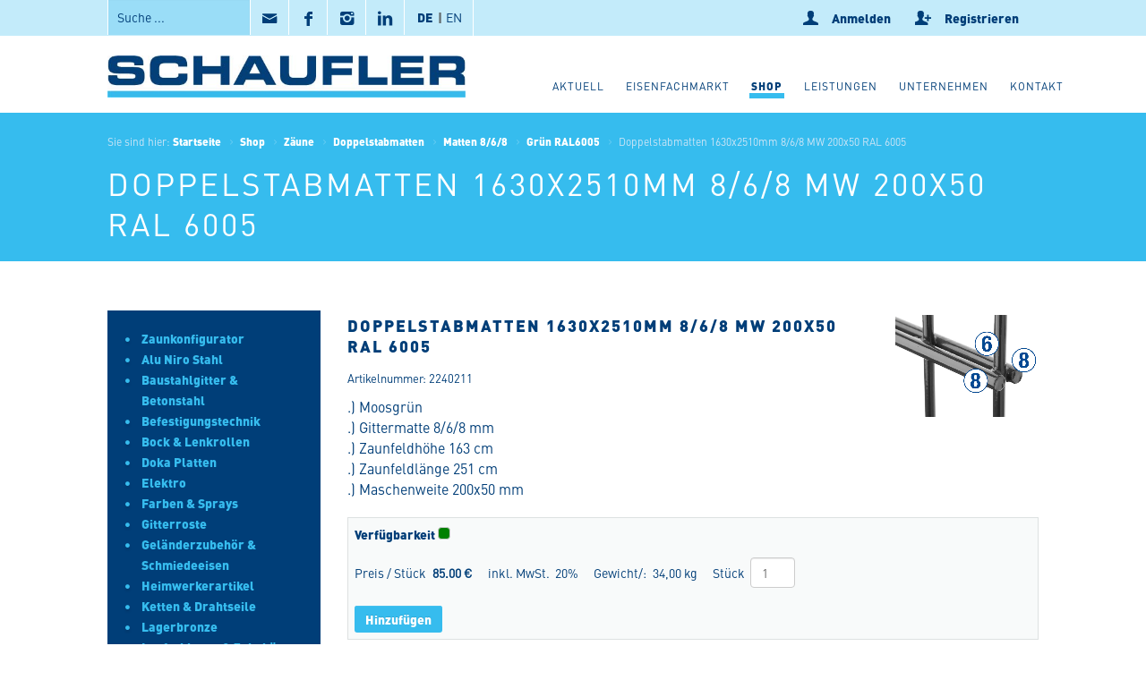

--- FILE ---
content_type: text/html;charset=utf-8
request_url: https://www.schaufler-metalle.at/de/shop/zaeune/doppelstabmatten/matten8-6-8/gruenral6005/2240211
body_size: 13667
content:

<!DOCTYPE html>

<html xmlns="http://www.w3.org/1999/xhtml" lang="de">

    

  <head>
    <meta http-equiv="Content-Type" content="text/html;" charset="utf-8" />

    <meta name="DC.description" content="Moosgrün, Gittermatte 8/6/8 mm, Zaunfeldhöhe 163 cm, Zaunfeldlänge 251 cm, Maschenweite 200x50 mm" />
<meta name="description" content="Moosgrün, Gittermatte 8/6/8 mm, Zaunfeldhöhe 163 cm, Zaunfeldlänge 251 cm, Maschenweite 200x50 mm" />
<meta name="DC.format" content="text/plain" />
<meta name="DC.type" content="Produkt" />
<meta name="DC.date.valid_range" content="2020/04/14 - " />
<meta name="DC.date.modified" content="2024-12-10T22:03:53+01:00" />
<meta name="DC.date.created" content="2020-04-14T18:55:50+01:00" />

<meta content="summary" name="twitter:card" />
<meta content="Schaufler GmbH" property="og:site_name" />
<meta content="Doppelstabmatten 1630x2510mm 8/6/8 MW 200x50 RAL 6005" property="og:title" />
<meta content="website" property="og:type" />
<meta content="Moosgrün, Gittermatte 8/6/8 mm, Zaunfeldhöhe 163 cm, Zaunfeldlänge 251 cm, Maschenweite 200x50 mm" property="og:description" />
<meta content="https://www.schaufler-metalle.at/de/shop/zaeune/doppelstabmatten/matten8-6-8/gruenral6005/2240211" property="og:url" />
<meta content="https://www.schaufler-metalle.at/de/shop/zaeune/doppelstabmatten/matten8-6-8/gruenral6005/2240211/@@download/image/3-2240201-04SC-1432-THUMB.PNG" property="og:image" />
<meta content="image/png" property="og:image:type" />
<meta name="viewport" content="width=device-width, initial-scale=1.0">
<title>Doppelstabmatten 1630x2510mm 8/6/8 MW 200x50 RAL 6005 &mdash; Schaufler GmbH</title>

    
    
    
    
    
    <script type="text/javascript">PORTAL_URL = 'https://www.schaufler-metalle.at';</script>

  <script type="text/javascript" src="https://www.schaufler-metalle.at/++plone++production/++unique++2025-05-12T19:25:16.527479/default.js" data-bundle="production"></script>

  <script type="text/javascript" src="https://www.schaufler-metalle.at/++plone++static/++unique++2024-01-18%2011%3A56%3A10.642463/plone-compiled.js" data-bundle="plone"></script>

  <script type="text/javascript" src="https://www.schaufler-metalle.at/++resource++jquery.datatables.min.js?version=None" data-bundle="datatables"></script>

  <script type="text/javascript" src="https://www.schaufler-metalle.at/++plone++static/++unique++2025-12-09%2013%3A56%3A33.520140/plone-ttw-compiled.js" data-bundle="plone-ttw" async="async"></script>

  <script type="text/javascript" src="https://www.schaufler-metalle.at/++resource++cloud19.schauflermetalle/javascripts/main.min.js?version=2020-05-11%2016%3A34%3A45" data-bundle="schauflermetalle" async="async"></script>

  <script type="text/javascript" src="https://www.schaufler-metalle.at/++resource++bdajax/bdajax.js?version=None" data-bundle="bdajax"></script>

  <script type="text/javascript" src="https://www.schaufler-metalle.at/++resource++bda.plone.checkout.js?version=None" data-bundle="bda-plone-checkout" async="async"></script>

  <script type="text/javascript" src="https://www.schaufler-metalle.at/++resource++bda.plone.shop.js?version=None" data-bundle="bda-plone-shop" async="async"></script>

  <script type="text/javascript" src="https://www.schaufler-metalle.at/++resource++cookie.functions.js?version=None" data-bundle="cookie-functions" async="async"></script>

  <script type="text/javascript" src="https://www.schaufler-metalle.at/++resource++bda.plone.cart.js?version=None" data-bundle="bda-plone-cart" async="async"></script>

  <script type="text/javascript" src="https://www.schaufler-metalle.at/bda.plone.cart.translations.js?version=None" data-bundle="bda-plone-cart-translations" async="async"></script>



  <link rel="preload" href="https://www.schaufler-metalle.at/++plone++production/++unique++2025-05-12T19:25:16.527479/default.js" as="script">

  <link rel="preload" href="https://www.schaufler-metalle.at/++plone++static/++unique++2024-01-18%2011%3A56%3A10.642463/plone-compiled.js" as="script">

  <link rel="preload" href="https://www.schaufler-metalle.at/++resource++jquery.datatables.min.js?version=None" as="script">

  <link rel="preload" href="https://www.schaufler-metalle.at/++plone++static/++unique++2025-12-09%2013%3A56%3A33.520140/plone-ttw-compiled.js" as="script">

  <link rel="preload" href="https://www.schaufler-metalle.at/++resource++cloud19.schauflermetalle/javascripts/main.min.js?version=2020-05-11%2016%3A34%3A45" as="script">

  <link rel="preload" href="https://www.schaufler-metalle.at/++resource++bdajax/bdajax.js?version=None" as="script">

  <link rel="preload" href="https://www.schaufler-metalle.at/++resource++bda.plone.checkout.js?version=None" as="script">

  <link rel="preload" href="https://www.schaufler-metalle.at/++resource++bda.plone.shop.js?version=None" as="script">

  <link rel="preload" href="https://www.schaufler-metalle.at/++resource++cookie.functions.js?version=None" as="script">

  <link rel="preload" href="https://www.schaufler-metalle.at/++resource++bda.plone.cart.js?version=None" as="script">

  <link rel="preload" href="https://www.schaufler-metalle.at/bda.plone.cart.translations.js?version=None" as="script">


    
    
    <link rel="canonical" href="https://www.schaufler-metalle.at/de/shop/zaeune/doppelstabmatten/matten8-6-8/gruenral6005/2240211" />

    <link rel="shortcut icon" type="image/x-icon" href="https://www.schaufler-metalle.at/favicon.ico" />
    <link rel="apple-touch-icon" href="https://www.schaufler-metalle.at/touch_icon.png" />






    <link rel="search" href="https://www.schaufler-metalle.at/de/@@search" title="Website durchsuchen" />


<link rel="preload" as="style" href="https://www.schaufler-metalle.at/++plone++production/++unique++2025-05-12T19:25:16.527479/default.css"><link rel="preload" as="style" href="https://www.schaufler-metalle.at/++plone++static/++unique++2024-01-18%2011%3A56%3A10.642463/plone-compiled.css"><link rel="preload" as="style" href="https://www.schaufler-metalle.at/++resource++jquery.datatables/media/css/jquery.dataTables.css?version=None"><link rel="preload" as="style" href="https://www.schaufler-metalle.at/++plone++static/++unique++2025-12-09%2013%3A56%3A33.520140/plone-ttw-compiled.css"><link rel="preload" as="style" href="https://www.schaufler-metalle.at/++resource++cloud19.schauflermetalle/css/main.min.css?version=2020-05-11%2016%3A34%3A45"><link rel="preload" as="style" href="https://www.schaufler-metalle.at/++resource++bdajax/bdajax.css?version=None"><link rel="preload" as="style" href="https://www.schaufler-metalle.at/++resource++bda.plone.checkout.css?version=None"><link rel="preload" as="style" href="https://www.schaufler-metalle.at/++resource++bda.plone.shop.css?version=None"><link rel="preload" as="style" href="https://www.schaufler-metalle.at/++resource++bda.plone.cart.css?version=None">




    <script type="text/javascript" src="/jquery.ihavecookies.js"></script>
<!-- Google Tag Manager -->
<script>(function(w,d,s,l,i){w[l]=w[l]||[];w[l].push({'gtm.start':
new Date().getTime(),event:'gtm.js'});var f=d.getElementsByTagName(s)[0],
j=d.createElement(s),dl=l!='dataLayer'?'&l='+l:'';j.async=true;j.src=
'https://www.googletagmanager.com/gtm.js?id='+i+dl;f.parentNode.insertBefore(j,f);
})(window,document,'script','dataLayer','GTM-W3NWMKFG');</script>
<!-- End Google Tag Manager -->
<!-- Facebook Pixel Code -->
<script>
!function(f,b,e,v,n,t,s)
{if(f.fbq)return;n=f.fbq=function(){n.callMethod?
n.callMethod.apply(n,arguments):n.queue.push(arguments)};
if(!f._fbq)f._fbq=n;n.push=n;n.loaded=!0;n.version='2.0';
n.queue=[];t=b.createElement(e);t.async=!0;
t.src=v;s=b.getElementsByTagName(e)[0];
s.parentNode.insertBefore(t,s)}(window, document,'script',
'https://connect.facebook.net/en_US/fbevents.js');
fbq('init', '202916421889038');
fbq('track', 'PageView');
</script>
<noscript><img height="1" width="1" style="display:none"
src="https://www.facebook.com/tr?id=202916421889038&ev=PageView&noscript=1"
/></noscript>
<!-- End Facebook Pixel Code -->


<link  rel="contents" href="https://www.schaufler-metalle.at/sitemap">
<script type="application/ld+json">
    {"thumbnailUrl": "https://www.schaufler-metalle.at/de/shop/zaeune/doppelstabmatten/matten8-6-8/gruenral6005/2240211/@@images/image/mini", "url": "https://www.schaufler-metalle.at/de/shop/zaeune/doppelstabmatten/matten8-6-8/gruenral6005/2240211", "dateModified": "2024-12-10T22:03:53+01:00", "name": "Doppelstabmatten 1630x2510mm 8/6/8 MW 200x50 RAL 6005", "headline": "Doppelstabmatten 1630x2510mm 8/6/8 MW 200x50 RAL 6005", "@context": "http://schema.org", "image": {"url": "https://www.schaufler-metalle.at/de/shop/zaeune/doppelstabmatten/matten8-6-8/gruenral6005/2240211/@@images/image", "@type": "ImageObject"}, "datePublished": "2020-04-14T18:55:51+01:00", "@type": "WebPage", "description": "Moosgr\u00fcn, Gittermatte 8/6/8 mm, Zaunfeldh\u00f6he 163 cm, Zaunfeldl\u00e4nge 251 cm, Maschenweite 200x50 mm"}
</script>


<link rel="preload" href="/++resource++cloud19.theme/font/fontello.woff" as="font" type="font/woff" crossorigin>

<link rel="stylesheet" type="text/css" href="https://www.schaufler-metalle.at/++plone++production/++unique++2025-05-12T19:25:16.527479/default.css" data-bundle="production" /><link rel="stylesheet" type="text/css" href="https://www.schaufler-metalle.at/++plone++static/++unique++2024-01-18%2011%3A56%3A10.642463/plone-compiled.css" data-bundle="plone" /><link rel="stylesheet" type="text/css" href="https://www.schaufler-metalle.at/++resource++jquery.datatables/media/css/jquery.dataTables.css?version=None" data-bundle="datatables" /><link rel="stylesheet" type="text/css" href="https://www.schaufler-metalle.at/++plone++static/++unique++2025-12-09%2013%3A56%3A33.520140/plone-ttw-compiled.css" data-bundle="plone-ttw" /><link rel="stylesheet" type="text/css" href="https://www.schaufler-metalle.at/++resource++cloud19.schauflermetalle/css/main.min.css?version=2020-05-11%2016%3A34%3A45" data-bundle="schauflermetalle" /><link rel="stylesheet" type="text/css" href="https://www.schaufler-metalle.at/++resource++bdajax/bdajax.css?version=None" data-bundle="bdajax" /><link rel="stylesheet" type="text/css" href="https://www.schaufler-metalle.at/++resource++bda.plone.checkout.css?version=None" data-bundle="bda-plone-checkout" /><link rel="stylesheet" type="text/css" href="https://www.schaufler-metalle.at/++resource++bda.plone.shop.css?version=None" data-bundle="bda-plone-shop" /><link rel="stylesheet" type="text/css" href="https://www.schaufler-metalle.at/++resource++bda.plone.cart.css?version=None" data-bundle="bda-plone-cart" />

    <meta name="generator" content="booost CMS by cloud19 - http://www.booost.at" />
    <meta name="lang" content="de" />
    <meta name="portal_url" content="https://www.schaufler-metalle.at" />
  </head>

  <body class="frontend icons-on pat-markspeciallinks portaltype-portfolio section-shop site-de subsection-zaeune subsection-zaeune-doppelstabmatten subsection-zaeune-doppelstabmatten-matten8-6-8 template-portfolio_view thumbs-off userrole-anonymous viewpermission-view mosaic-layout-disabled has-portlets has-left-portlets c19-pi-section-white  c19-shop-template c19-title-bar-breadcrumb-top c19-top-bar-layout-inherit portfoliolisting_view  child-site-off" dir="ltr" data-i18ncatalogurl="https://www.schaufler-metalle.at/plonejsi18n" data-pat-plone-modal="{&quot;actionOptions&quot;: {&quot;displayInModal&quot;: false}}" data-pat-markspeciallinks="{&quot;external_links_open_new_window&quot;: true, &quot;mark_special_links&quot;: true}" data-view-url="https://www.schaufler-metalle.at/de/shop/zaeune/doppelstabmatten/matten8-6-8/gruenral6005/2240211" data-portal-url="https://www.schaufler-metalle.at" data-pat-pickadate="{&quot;date&quot;: {&quot;selectYears&quot;: 200}, &quot;time&quot;: {&quot;interval&quot;: 5 } }" data-base-url="https://www.schaufler-metalle.at/de/shop/zaeune/doppelstabmatten/matten8-6-8/gruenral6005/2240211">
    
    

    <div id="pi-all">
        


    <!-- header -->
    <header class="pi-header">
      <div id="c19-top-bar">
    <div class="pi-section-w pi-section-white  ">
    <!-- top_bar_shop -->
    <div class="pi-section pi-row-sm">
        <div class="pi-row-block pi-pull-left pi-hidden-xs c19-top-bar-search">
                            <form class="form-inline pi-search-form-wide pi-search-top-bar" role="form" action="https://www.schaufler-metalle.at/@@search">
                                <div class="pi-input-inline">
                                    <input type="text" class="form-control pi-input-wide" name="SearchableText" placeholder="Suche ...">
                                </div>
                            </form>
                        </div>

                        <div class="pi-row-block pi-pull-left pi-hidden-2xs c19-top-bar-social">
                            <ul class="pi-social-icons ">
                                <li>
                                    <a href="mailto:office@schaufler-metalle.com" class="pi-social-icon-mail">
                                        <i class="icon-mail"></i><i class="icon-mail"></i>
                                    </a>
                                </li>
                                <li>
                                    <a class="pi-social-icon-facebook" href="https://www.facebook.com/eisenfachmarkt/">
                                        <i class="icon-facebook"></i><i class="icon-facebook"></i>
                                    </a>
                                </li>
                            </ul>
                        </div>

                        <div class="pi-row-block pi-pull-left c19-language-switcher">
                            <div>
<ul id="portal-languageselector">
    
    <li class="currentLanguage language-de">
        <a href="https://www.schaufler-metalle.at/@@multilingual-selector/notg/de?set_language=de" title="Deutsch" >DE</a><span class="c19-lang-separator">|</span>
        </li>
    
    <li class="language-en">
        <a href="https://www.schaufler-metalle.at/@@multilingual-selector/notg/en?set_language=en" title="English" >EN</a>
        </li>
    
</ul>

</div>
                        </div>

                        <div class="pi-row-block pi-pull-right">
                            
    <div id="cart_viewlet" style="display:none;">
        <p class="hiddenStructure">Cart</p>
        <div id="cart_viewlet_summary">
            <a href="#" title="Anfragekorb">
                <span class="pi-hidden-xs">Anfragekorb</span>
                (<span class="cart_total_count">0</span>)
            </a>
        </div>

        <div id="cart_viewlet_details" class="pi-section-white">
        <div id="cart" data-context-url="https://www.schaufler-metalle.at/de/shop/zaeune/doppelstabmatten/matten8-6-8/gruenral6005/2240211">

  <span style="display:none;" class="cart_execution_context">portlet</span>

  <ul id="cart_item_template" style="display: none;">
    <li class="cart_item">
      <h3 class="clearfix">
        <a href="#" class="cart_item_preview_wrapper">
          <img class="cart_item_preview_image" src="" />
        </a>
        <a href="#" class="cart_item_location">
          <span class="cart_item_title">Title</span>
        </a>
      </h3>
      <div class="cart_item_alert" style="display: none;">Alert</div>
      <div class="cart_item_content">
        <span>
          <span class="cart_item_uid" style="display: none;">uid</span>
          <span class="cart_item_comment" style="display: none;">comment</span>
          <input type="number" size="2" min="0" class="cart_item_count"             onkeypress="return (event.charCode == 8 || event.charCode == 0) ? null : event.charCode >= 48 && event.charCode <= 57"/>
          <span class="cart_item_quantity_unit">Quantity</span>
          <a href="" class="cart-icon update_cart_item update_cart_action" title="Aktualisieren">&nbsp;</a>
        </span>
        <span class="cart_item_remove">
          <span class="cart_item_uid" style="display: none;">uid</span>
          <span class="cart_item_comment" style="display: none;">comment</span>
          <span class="cart_item_count" style="display: none;">0</span>
          <a href="" class="cart-icon update_cart_item remove_from_cart_action" title="aus Anfragekorb entfernen">&nbsp;</a>
        </span>
      </div>
      <div class="cart_item_comment_wrapper">
        <span>Zuschnitt</span>:
        <span class="cart_item_comment">comment</span>
      </div>
      <div class="cart_item_discount_wrapper">
        <span>Rabatt:</span>
        <span class="cart_item_discount">Discount</span>
      </div>
      <div class="cart_item_price_wrapper">
        <span>Preis:</span>
        <span class="cart_item_price">Price</span>
      </div>
    </li>
  </ul>

  <ul id="cart_items" style="display: none;"></ul>

  <div id="cart_no_items" style="display: none;">
    <p>Anfragekorb ist leer.</p>
  </div>

  <div id="cart_summary" class="clearfix" style="display: none;">
    <table class="cart_sum_content invisible-grid">
      
        <tr class="summary_net">
          <td class="summary_label">Netto:</td>
          <td class="cart_net summary_ammount">0.00</td>
          <td class="sumary_currency">€</td>
        </tr>
        <tr class="summary_vat">
          <td class="summary_label">MwSt.:</td>
          <td class="cart_vat summary_ammount">0.00</td>
          <td class="sumary_currency">€</td>
        </tr>
        <tr class="discount discount_net" style="display: none;">
          <td class="summary_label">Rabatt Netto:</td>
          <td class="discount_net summary_ammount">0.00</td>
          <td class="sumary_currency">€</td>
        </tr>
        <tr class="discount discount_vat" style="display: none;">
          <td class="summary_label">Rabatt MwSt.</td>
          <td class="discount_vat summary_ammount">0.00</td>
          <td class="sumary_currency">€</td>
        </tr>
      
      <tr class="discount discount_total" style="display: none;">
        <td class="summary_label"><strong>Rabatt Gesamt:</strong></td>
        <td><strong class="discount_total summary_ammount">Total</strong></td>
        <td>
          <strong class="sumary_currency">€</strong>
        </td>
      </tr>
      <tr class="shipping" style="display: none;">
        <td class="summary_label">
          <span>Versandkosten</span>:
        </td>
        <td class="shipping_total summary_ammount">0.00</td>
        <td class="sumary_currency">€</td>
      </tr>
      <tr class="summary_total">
        <td class="summary_label"><strong>Gesamt:</strong></td>
        <td class="summary_ammount"><strong class="cart_total">Total</strong></td>
        <td class="sumary_currency">
          <strong>€</strong>
        </td>
      </tr>
    </table>
    <div class="visualClear"></div>
  </div>
</div>

        <div class="cart_viewlet_actions">
            
            
            <a href="https://www.schaufler-metalle.at/de/@@checkout" class="btn pi-btn-base go_to_cart_action prevent_if_no_longer_available">
                <span>Zur Anfrage</span>
                </a>
                        
        </div>
        </div>
    </div>

                        </div>

                        <div class="pi-row-block pi-row-block-txt pi-pull-right c19-login">
                            <ul class="pi-simple-menu">
                                
                                <li>
                                    <a href="https://www.schaufler-metalle.at/de/shop/login">
                                      <i class="icon-user"><!-- icon login --></i> <span class="pi-hidden-xs">Anmelden</span>
                                    </a>
                                </li>
                                <li>
                                    <a href="https://www.schaufler-metalle.at/@@register">
                                      <i class="icon-user-add"><!-- icon user add --></i> <span class="pi-hidden-xs">Registrieren</span>
                                    </a>
                                </li>
                                
                                
                                
                            </ul>
                         </div>
    </div>
    </div>
</div>

<div id="bdajax-overlays">
  <div id="ajax-spinner">
    <img src="/++resource++bdajax/loading-spokes.svg" width="64" height="64" alt="" />
  </div>

  <div class="ajax-overlay" id="ajax-form">
    <div class="overlay_content">
      <!--
        need a container for further overlay DOM manipulation without loosing
        close button.
      -->
    </div>
  </div>

  <div class="ajax-overlay" id="ajax-overlay">
    <div class="overlay_content">
      <!--
        need a container for further overlay DOM manipulation without loosing
        close button.
      -->
    </div>
  </div>

  <div class="ajax-dialog" id="ajax-dialog">
    <div class="text">
    </div>
    <div class="buttons">
      <button class="submit allowMultiSubmit">OK</button>
      <button class="cancel allowMultiSubmit">Cancel</button>
    </div>
  </div>

  <div class="ajax-message" id="ajax-message">
    <div class="message">Message</div>
    <button class="close allowMultiSubmit">OK</button>
  </div>
</div>




<div id="c19-portal-header">
    
    
        
        
            
                
    <!-- header_01 -->
    <div class="pi-section-w pi-section-white   ">
        <div class="pi-section pi-row-lg">
            	
            <!-- Logo -->
        	<div class="pi-row-block pi-row-block-logo">
                
    <a href="https://www.schaufler-metalle.at/de/shop">
        <img class="c19-logo-header"             src="https://www.schaufler-metalle.at/de/logo" title="Logo" alt="Logo"/>
        
    </a>

        	</div>
        	<!-- Logo END -->
        	
        	<!-- Global Navigation -->
        	<div class="pi-row-block pi-pull-right pi-hidden-xs">
        		<ul class="pi-simple-menu pi-has-hover-border pi-full-height">
            		

    
        
            <li id="portaltab-aktuell" class="menu-position-1">
                
                <a class="no-dropdown " href="https://www.schaufler-metalle.at/de/aktuell" title=""><span>Aktuell</span></a>
                
            </li>
        
            <li id="portaltab-eisenfachmarkt" class="menu-position-2">
                
                <a class="no-dropdown " href="https://www.schaufler-metalle.at/de/eisenfachmarkt" title=""><span>Eisenfachmarkt</span></a>
                
            </li>
        
            <li id="portaltab-shop" class="menu-position-3 hasDropDown dropdown pi-has-dropdown selected active">
                <a class="dropdown-toggle " role="button" aria-haspopup="true" aria-expanded="false" href="https://www.schaufler-metalle.at/de/shop" title="Herzlich Willkommen im Schaufler Eisenfachmarkt Shop! Wir bilden hier einen Großteil unseres Sortiments für Sie ab. Es handelt sich bei diesem Shop um ein Anfrageportal, über das Sie Angebote zu Ihren gewünschten Artikeln erhalten. Verbindliche und zahlungspflichtige Bestellungen nehmen wir weiterhin nach Angebotslegung per Mail an eisenfachmarkt@schaufler-metalle.com entgegen. Ihr Schaufler-Team"><span>Shop</span></a>
                
                
                    
                    <ul class="submenu dropdown-menu pi-has-border pi-items-have-borders pi-has-shadow pi-submenu pi-submenu-special">
                        <li class="menu-position-1">
                    
                    
                        
                        <a href="https://www.schaufler-metalle.at/de/shop/zaunkonfigurator" title="" class="state-published clearfix">
                            <span class="submenu_title">Zaunkonfigurator</span>
                        </a>
                    
                        
                    
                    
                    
                </li>
            
                <li class="menu-position-2">
                    
                    
                        
                        <a href="https://www.schaufler-metalle.at/de/shop/alunirostahl" title="Im Textfeld Zuschnitt tragen Sie bitte die gewünschte Menge ein. Hier können Sie auch gerne einen Zuschnitt eintragen, günstiger ist es immer ganze Stg. zu nehmen. Beispiel 1: 1 x 6 m (günstigste Möglichkeit) Beispiel 2: 4 x 1 m !!! Mengenrabatt ab 100 kg !!! !!! Versand bis 1,75 m und max. 30 kg mit DPD !!! !!! Zustellung frei Haus von ganzen Stg./Taf, ab 100 kg !!!" class="state-published clearfix">
                            <span class="submenu_title">Alu Niro Stahl</span>
                        </a>
                    
                        
                    
                    
                    
                </li>
            
                <li class="menu-position-3">
                    
                    
                        
                        <a href="https://www.schaufler-metalle.at/de/shop/baustahlgitter-betonstahl" title="Andere Dimensionen, Betoneisen geschnitten &amp; gebogen auf Anfrage !!! ab 5 to Tagesbestpreise !!! !!! Lieferung mit Kranwagen !!!" class="state-published clearfix">
                            <span class="submenu_title">Baustahlgitter &amp; Betonstahl</span>
                        </a>
                    
                        
                    
                    
                    
                </li>
            
                <li class="menu-position-4">
                    
                    
                        
                        <a href="https://www.schaufler-metalle.at/de/shop/befestigungstechnik" title="" class="state-published clearfix">
                            <span class="submenu_title">Befestigungstechnik</span>
                        </a>
                    
                        
                    
                    
                    
                </li>
            
                <li class="menu-position-5">
                    
                    
                        
                        <a href="https://www.schaufler-metalle.at/de/shop/bock-lenkrollen" title="" class="state-published clearfix">
                            <span class="submenu_title">Bock &amp; Lenkrollen</span>
                        </a>
                    
                        
                    
                    
                    
                </li>
            
                <li class="menu-position-6">
                    
                    
                        
                        <a href="https://www.schaufler-metalle.at/de/shop/dokaplatten" title="Doka-Schalungsplatte 3-SO 27mm Die Doka-Schalungsplatte 3-SO ist eine hochwertige Dreischicht-Massivholzplatte mit beidseitiger Harnstoff-Melaminharzbeschichtung für horizontale und vertikale Schalungseinsätze." class="state-published clearfix">
                            <span class="submenu_title">Doka Platten</span>
                        </a>
                    
                        
                    
                    
                    
                </li>
            
                <li class="menu-position-7">
                    
                    
                        
                        <a href="https://www.schaufler-metalle.at/de/shop/elektro" title="" class="state-published clearfix">
                            <span class="submenu_title">Elektro</span>
                        </a>
                    
                        
                    
                    
                    
                </li>
            
                <li class="menu-position-8">
                    
                    
                        
                        <a href="https://www.schaufler-metalle.at/de/shop/farben-sprays" title="" class="state-published clearfix">
                            <span class="submenu_title">Farben &amp; Sprays</span>
                        </a>
                    
                        
                    
                    
                    
                </li>
            
                <li class="menu-position-9">
                    
                    
                        
                        <a href="https://www.schaufler-metalle.at/de/shop/gitterroste" title="Andere Größen gerne auf Anfrage unter eisenfachmarkt@schaufler-metalle.com" class="state-published clearfix">
                            <span class="submenu_title">Gitterroste</span>
                        </a>
                    
                        
                    
                    
                    
                </li>
            
                <li class="menu-position-10">
                    
                    
                        
                        <a href="https://www.schaufler-metalle.at/de/shop/gelaenderzubehoer-schmiedeeisen" title="Hier finden Sie nur eine kleine Übersicht an Lagerartikeln. Wir sind Händler von www.triebenbacher.de – suchen Sie sich Ihre gew ünschten Artikel und geben Sie uns die dazu passenden Artikel Nummern bekannt." class="state-published clearfix">
                            <span class="submenu_title">Geländerzubehör &amp; Schmiedeeisen</span>
                        </a>
                    
                        
                    
                    
                    
                </li>
            
                <li class="menu-position-11">
                    
                    
                        
                        <a href="https://www.schaufler-metalle.at/de/shop/heimwerkerartikel" title="" class="state-published clearfix">
                            <span class="submenu_title">Heimwerkerartikel</span>
                        </a>
                    
                        
                    
                    
                    
                </li>
            
                <li class="menu-position-12">
                    
                    
                        
                        <a href="https://www.schaufler-metalle.at/de/shop/ketten-drahtseile" title="Hier finden Sie nur eine kleine Übersicht an Lagerartikeln. Wir sind Händler von www.pewag.at – suchen Sie sich Ihre gew ünschten Artikel und geben Sie uns die dazu passenden Artikel Nummern bekannt." class="state-published clearfix">
                            <span class="submenu_title">Ketten &amp; Drahtseile</span>
                        </a>
                    
                        
                    
                    
                    
                </li>
            
                <li class="menu-position-13">
                    
                    
                        
                        <a href="https://www.schaufler-metalle.at/de/shop/lagerbronze" title="Bitte trage sie im Textfeld Zuschnitt Ihre gewünschte Menge ein. Beispiel: 1 x 100 mm !!! Versand bis 1,75 m und max. 30 kg mit DPD !!!" class="state-published clearfix">
                            <span class="submenu_title">Lagerbronze</span>
                        </a>
                    
                        
                    
                    
                    
                </li>
            
                <li class="menu-position-14">
                    
                    
                        
                        <a href="https://www.schaufler-metalle.at/de/shop/laufschienen-zubehoer" title="Wir haben nur Original Premium MEA und NIKO Marken Produkte in unserem Sortiment. Qualität zu einem fairen Preis - das ist unser Versprechen. !!! Diese Produkte liefern wir Österreichweit !!!" class="state-published clearfix">
                            <span class="submenu_title">Laufschienen &amp; Zubehör</span>
                        </a>
                    
                        
                    
                    
                    
                </li>
            
                <li class="menu-position-15">
                    
                    
                        
                        <a href="https://www.schaufler-metalle.at/de/shop/pvcabdeckkappenschwarz" title="Andere Größen können wir gerne kurzfristig besorgen." class="state-published clearfix">
                            <span class="submenu_title">PVC Abdeckkappen schwarz</span>
                        </a>
                    
                        
                    
                    
                    
                </li>
            
                <li class="menu-position-16">
                    
                    
                        
                        <a href="https://www.schaufler-metalle.at/de/shop/rohrbogen" title="Andere Größen können wir gerne kurzfristig besorgen." class="state-published clearfix">
                            <span class="submenu_title">Rohrbogen</span>
                        </a>
                    
                        
                    
                    
                    
                </li>
            
                <li class="menu-position-17">
                    
                    
                        
                        <a href="https://www.schaufler-metalle.at/de/shop/schweissdraht-elektroden" title="" class="state-published clearfix">
                            <span class="submenu_title">Schweißdraht &amp; Elektroden</span>
                        </a>
                    
                        
                    
                    
                    
                </li>
            
                <li class="menu-position-18">
                    
                    
                        
                        <a href="https://www.schaufler-metalle.at/de/shop/schweissgittermatten" title="" class="state-published clearfix">
                            <span class="submenu_title">Schweißgittermatten</span>
                        </a>
                    
                        
                    
                    
                    
                </li>
            
                <li class="menu-position-19">
                    
                    
                        
                        <a href="https://www.schaufler-metalle.at/de/shop/trapezbleche" title="Wir sind der größte Händler für Lagerware im Herzen des Mostviertels. Unsere Produkte beziehen wir ausschließlich von der Firma Taborsky – Made in Austria. Darauf sind wir besonders stolz. Andere L ängen, Farben oder Ausführungen mit Antikondensat-Vlies erhalten Sie gerne auf Anfrage. Teilen Sie uns einfach Ihren Bedarf mit – wir finden die passende L ösung für Sie. Gerne auch Lieferung mit Kranwagen!" class="state-published clearfix">
                            <span class="submenu_title">Trapezbleche</span>
                        </a>
                    
                        
                    
                    
                    
                </li>
            
                <li class="menu-position-20">
                    
                    
                        
                        <a href="https://www.schaufler-metalle.at/de/shop/trennscheiben" title="" class="state-published clearfix">
                            <span class="submenu_title">Trennscheiben</span>
                        </a>
                    
                        
                    
                    
                    
                </li>
            
                <li class="menu-position-21">
                    
                    
                        
                        <a href="https://www.schaufler-metalle.at/de/shop/werkzeug" title="" class="state-published clearfix">
                            <span class="submenu_title">Werkzeug</span>
                        </a>
                    
                        
                    
                    
                    
                </li>
            
                <li class="menu-position-22">
                    
                    
                        
                        <a href="https://www.schaufler-metalle.at/de/shop/zaeune" title="" class="state-published clearfix">
                            <span class="submenu_title">Zäune</span>
                        </a>
                    
                        
                    
                    
                    
                </li>
                    </ul>
                    

                    
                
            </li>
        
            <li id="portaltab-leistungen" class="menu-position-4 hasDropDown dropdown pi-has-dropdown">
                <a class="dropdown-toggle " role="button" aria-haspopup="true" aria-expanded="false" href="https://www.schaufler-metalle.at/de/leistungen" title=""><span>Leistungen</span></a>
                
                
                    
                    <ul class="submenu dropdown-menu pi-has-border pi-items-have-borders pi-has-shadow pi-submenu pi-submenu-special">
                        <li class="menu-position-1">
                    
                    
                        
                        <a href="https://www.schaufler-metalle.at/de/leistungen/stahl-und-metallrecycling" title="" class="state-published clearfix">
                            <span class="submenu_title">Stahl- und Metallrecycling</span>
                        </a>
                    
                        
                    
                    
                    
                </li>
            
                <li class="menu-position-2">
                    
                    
                        
                        <a href="https://www.schaufler-metalle.at/de/leistungen/abfallwirtschaft" title="" class="state-published clearfix">
                            <span class="submenu_title">Abfallwirtschaft</span>
                        </a>
                    
                        
                    
                    
                    
                </li>
            
                <li class="menu-position-3">
                    
                    
                        
                        <a href="https://www.schaufler-metalle.at/de/leistungen/industriedemontage" title="" class="state-published clearfix">
                            <span class="submenu_title">Industriedemontage</span>
                        </a>
                    
                        
                    
                    
                    
                </li>
            
                <li class="menu-position-4">
                    
                    
                        
                        <a href="https://www.schaufler-metalle.at/de/leistungen/containermontage" title="" class="state-published clearfix">
                            <span class="submenu_title">Containermontage</span>
                        </a>
                    
                        
                    
                    
                    
                </li>
            
                <li class="menu-position-5">
                    
                    
                        
                        <a href="https://www.schaufler-metalle.at/de/leistungen/containerdienst" title="" class="state-published clearfix">
                            <span class="submenu_title">Containerdienst</span>
                        </a>
                    
                        
                    
                    
                    
                </li>
                    </ul>
                    

                    
                
            </li>
        
            <li id="portaltab-das-unternehmen" class="menu-position-5">
                
                <a class="no-dropdown " href="https://www.schaufler-metalle.at/de/das-unternehmen" title=""><span>Unternehmen</span></a>
                
            </li>
        
            <li id="portaltab-kontakt" class="menu-position-6 hasDropDown dropdown pi-has-dropdown">
                <a class="dropdown-toggle " role="button" aria-haspopup="true" aria-expanded="false" href="https://www.schaufler-metalle.at/de/kontakt" title=""><span>Kontakt</span></a>
                
                
                    
                    <ul class="submenu dropdown-menu pi-has-border pi-items-have-borders pi-has-shadow pi-submenu pi-submenu-special">
                        <li class="menu-position-1">
                    
                    
                        
                        <a href="https://www.schaufler-metalle.at/de/kontakt/standorte" title="" class="state-published clearfix">
                            <span class="submenu_title">Standorte</span>
                        </a>
                    
                        
                    
                    
                    
                </li>
            
                <li class="menu-position-2">
                    
                    
                        
                        <a href="https://www.schaufler-metalle.at/de/kontakt/ansprechpersonen" title="" class="state-published clearfix">
                            <span class="submenu_title">Ansprechpersonen</span>
                        </a>
                    
                        
                    
                    
                    
                </li>
            
                <li class="menu-position-3">
                    
                    
                        
                        <a href="https://www.schaufler-metalle.at/de/kontakt/anfrage" title="" class="state-published clearfix">
                            <span class="submenu_title">Anfrage</span>
                        </a>
                    
                        
                    
                    
                    
                </li>
                    </ul>
                    

                    
                
            </li>
        
    



        		</ul>
        	</div>
        	<!-- Global Navigation END -->

        	<div class="pi-row-block pi-pull-right pi-hidden-lg-only pi-hidden-md-only pi-hidden-sm-only">
            	
            
    <button class="btn pi-btn pi-mobile-menu-toggler" data-target="#pi-mobile-menu">
    	<i class="icon-menu pi-text-center"></i>
    </button>


			</div>
			
            
    <!-- Mobile Menu -->
    <div id="pi-mobile-menu" class="pi-section-menu-mobile-w pi-section-special">
        <div class="pi-section-menu-mobile">
            <!-- Search form -->
            <div class="pi-padding-bottom-20">
                
    <!-- search short -->
    <form class="form-inline pi-form-short" role="form" action="https://www.schaufler-metalle.at/de/@@search">
        <div class="pi-input-with-icon pi-input-inline">
            <div class="pi-input-icon">
                <i class="icon-search"></i>
            </div>
            <input type="text" class="form-control" name="SearchableText" placeholder="Suchen">
        </div>
     </form>

            </div>
            <!-- End search form -->
            <ul class="pi-menu-mobile pi-menu-mobile-special pi-has-border pi-items-have-borders">
                

    
        
            <li id="portaltab-aktuell" class="menu-position-1">
                
                <a class="no-dropdown " href="https://www.schaufler-metalle.at/de/aktuell" title=""><span>Aktuell</span></a>
                
            </li>
        
            <li id="portaltab-eisenfachmarkt" class="menu-position-2">
                
                <a class="no-dropdown " href="https://www.schaufler-metalle.at/de/eisenfachmarkt" title=""><span>Eisenfachmarkt</span></a>
                
            </li>
        
            <li id="portaltab-shop" class="menu-position-3 hasDropDown dropdown pi-has-dropdown selected active">
                <a class="dropdown-toggle " role="button" aria-haspopup="true" aria-expanded="false" href="https://www.schaufler-metalle.at/de/shop" title="Herzlich Willkommen im Schaufler Eisenfachmarkt Shop! Wir bilden hier einen Großteil unseres Sortiments für Sie ab. Es handelt sich bei diesem Shop um ein Anfrageportal, über das Sie Angebote zu Ihren gewünschten Artikeln erhalten. Verbindliche und zahlungspflichtige Bestellungen nehmen wir weiterhin nach Angebotslegung per Mail an eisenfachmarkt@schaufler-metalle.com entgegen. Ihr Schaufler-Team"><span>Shop</span></a>
                
                
                    
                    <ul class="submenu dropdown-menu pi-has-border pi-items-have-borders pi-has-shadow pi-submenu pi-submenu-special">
                        <li class="menu-position-1">
                    
                    
                        
                        <a href="https://www.schaufler-metalle.at/de/shop/zaunkonfigurator" title="" class="state-published clearfix">
                            <span class="submenu_title">Zaunkonfigurator</span>
                        </a>
                    
                        
                    
                    
                    
                </li>
            
                <li class="menu-position-2">
                    
                    
                        
                        <a href="https://www.schaufler-metalle.at/de/shop/alunirostahl" title="Im Textfeld Zuschnitt tragen Sie bitte die gewünschte Menge ein. Hier können Sie auch gerne einen Zuschnitt eintragen, günstiger ist es immer ganze Stg. zu nehmen. Beispiel 1: 1 x 6 m (günstigste Möglichkeit) Beispiel 2: 4 x 1 m !!! Mengenrabatt ab 100 kg !!! !!! Versand bis 1,75 m und max. 30 kg mit DPD !!! !!! Zustellung frei Haus von ganzen Stg./Taf, ab 100 kg !!!" class="state-published clearfix">
                            <span class="submenu_title">Alu Niro Stahl</span>
                        </a>
                    
                        
                    
                    
                    
                </li>
            
                <li class="menu-position-3">
                    
                    
                        
                        <a href="https://www.schaufler-metalle.at/de/shop/baustahlgitter-betonstahl" title="Andere Dimensionen, Betoneisen geschnitten &amp; gebogen auf Anfrage !!! ab 5 to Tagesbestpreise !!! !!! Lieferung mit Kranwagen !!!" class="state-published clearfix">
                            <span class="submenu_title">Baustahlgitter &amp; Betonstahl</span>
                        </a>
                    
                        
                    
                    
                    
                </li>
            
                <li class="menu-position-4">
                    
                    
                        
                        <a href="https://www.schaufler-metalle.at/de/shop/befestigungstechnik" title="" class="state-published clearfix">
                            <span class="submenu_title">Befestigungstechnik</span>
                        </a>
                    
                        
                    
                    
                    
                </li>
            
                <li class="menu-position-5">
                    
                    
                        
                        <a href="https://www.schaufler-metalle.at/de/shop/bock-lenkrollen" title="" class="state-published clearfix">
                            <span class="submenu_title">Bock &amp; Lenkrollen</span>
                        </a>
                    
                        
                    
                    
                    
                </li>
            
                <li class="menu-position-6">
                    
                    
                        
                        <a href="https://www.schaufler-metalle.at/de/shop/dokaplatten" title="Doka-Schalungsplatte 3-SO 27mm Die Doka-Schalungsplatte 3-SO ist eine hochwertige Dreischicht-Massivholzplatte mit beidseitiger Harnstoff-Melaminharzbeschichtung für horizontale und vertikale Schalungseinsätze." class="state-published clearfix">
                            <span class="submenu_title">Doka Platten</span>
                        </a>
                    
                        
                    
                    
                    
                </li>
            
                <li class="menu-position-7">
                    
                    
                        
                        <a href="https://www.schaufler-metalle.at/de/shop/elektro" title="" class="state-published clearfix">
                            <span class="submenu_title">Elektro</span>
                        </a>
                    
                        
                    
                    
                    
                </li>
            
                <li class="menu-position-8">
                    
                    
                        
                        <a href="https://www.schaufler-metalle.at/de/shop/farben-sprays" title="" class="state-published clearfix">
                            <span class="submenu_title">Farben &amp; Sprays</span>
                        </a>
                    
                        
                    
                    
                    
                </li>
            
                <li class="menu-position-9">
                    
                    
                        
                        <a href="https://www.schaufler-metalle.at/de/shop/gitterroste" title="Andere Größen gerne auf Anfrage unter eisenfachmarkt@schaufler-metalle.com" class="state-published clearfix">
                            <span class="submenu_title">Gitterroste</span>
                        </a>
                    
                        
                    
                    
                    
                </li>
            
                <li class="menu-position-10">
                    
                    
                        
                        <a href="https://www.schaufler-metalle.at/de/shop/gelaenderzubehoer-schmiedeeisen" title="Hier finden Sie nur eine kleine Übersicht an Lagerartikeln. Wir sind Händler von www.triebenbacher.de – suchen Sie sich Ihre gew ünschten Artikel und geben Sie uns die dazu passenden Artikel Nummern bekannt." class="state-published clearfix">
                            <span class="submenu_title">Geländerzubehör &amp; Schmiedeeisen</span>
                        </a>
                    
                        
                    
                    
                    
                </li>
            
                <li class="menu-position-11">
                    
                    
                        
                        <a href="https://www.schaufler-metalle.at/de/shop/heimwerkerartikel" title="" class="state-published clearfix">
                            <span class="submenu_title">Heimwerkerartikel</span>
                        </a>
                    
                        
                    
                    
                    
                </li>
            
                <li class="menu-position-12">
                    
                    
                        
                        <a href="https://www.schaufler-metalle.at/de/shop/ketten-drahtseile" title="Hier finden Sie nur eine kleine Übersicht an Lagerartikeln. Wir sind Händler von www.pewag.at – suchen Sie sich Ihre gew ünschten Artikel und geben Sie uns die dazu passenden Artikel Nummern bekannt." class="state-published clearfix">
                            <span class="submenu_title">Ketten &amp; Drahtseile</span>
                        </a>
                    
                        
                    
                    
                    
                </li>
            
                <li class="menu-position-13">
                    
                    
                        
                        <a href="https://www.schaufler-metalle.at/de/shop/lagerbronze" title="Bitte trage sie im Textfeld Zuschnitt Ihre gewünschte Menge ein. Beispiel: 1 x 100 mm !!! Versand bis 1,75 m und max. 30 kg mit DPD !!!" class="state-published clearfix">
                            <span class="submenu_title">Lagerbronze</span>
                        </a>
                    
                        
                    
                    
                    
                </li>
            
                <li class="menu-position-14">
                    
                    
                        
                        <a href="https://www.schaufler-metalle.at/de/shop/laufschienen-zubehoer" title="Wir haben nur Original Premium MEA und NIKO Marken Produkte in unserem Sortiment. Qualität zu einem fairen Preis - das ist unser Versprechen. !!! Diese Produkte liefern wir Österreichweit !!!" class="state-published clearfix">
                            <span class="submenu_title">Laufschienen &amp; Zubehör</span>
                        </a>
                    
                        
                    
                    
                    
                </li>
            
                <li class="menu-position-15">
                    
                    
                        
                        <a href="https://www.schaufler-metalle.at/de/shop/pvcabdeckkappenschwarz" title="Andere Größen können wir gerne kurzfristig besorgen." class="state-published clearfix">
                            <span class="submenu_title">PVC Abdeckkappen schwarz</span>
                        </a>
                    
                        
                    
                    
                    
                </li>
            
                <li class="menu-position-16">
                    
                    
                        
                        <a href="https://www.schaufler-metalle.at/de/shop/rohrbogen" title="Andere Größen können wir gerne kurzfristig besorgen." class="state-published clearfix">
                            <span class="submenu_title">Rohrbogen</span>
                        </a>
                    
                        
                    
                    
                    
                </li>
            
                <li class="menu-position-17">
                    
                    
                        
                        <a href="https://www.schaufler-metalle.at/de/shop/schweissdraht-elektroden" title="" class="state-published clearfix">
                            <span class="submenu_title">Schweißdraht &amp; Elektroden</span>
                        </a>
                    
                        
                    
                    
                    
                </li>
            
                <li class="menu-position-18">
                    
                    
                        
                        <a href="https://www.schaufler-metalle.at/de/shop/schweissgittermatten" title="" class="state-published clearfix">
                            <span class="submenu_title">Schweißgittermatten</span>
                        </a>
                    
                        
                    
                    
                    
                </li>
            
                <li class="menu-position-19">
                    
                    
                        
                        <a href="https://www.schaufler-metalle.at/de/shop/trapezbleche" title="Wir sind der größte Händler für Lagerware im Herzen des Mostviertels. Unsere Produkte beziehen wir ausschließlich von der Firma Taborsky – Made in Austria. Darauf sind wir besonders stolz. Andere L ängen, Farben oder Ausführungen mit Antikondensat-Vlies erhalten Sie gerne auf Anfrage. Teilen Sie uns einfach Ihren Bedarf mit – wir finden die passende L ösung für Sie. Gerne auch Lieferung mit Kranwagen!" class="state-published clearfix">
                            <span class="submenu_title">Trapezbleche</span>
                        </a>
                    
                        
                    
                    
                    
                </li>
            
                <li class="menu-position-20">
                    
                    
                        
                        <a href="https://www.schaufler-metalle.at/de/shop/trennscheiben" title="" class="state-published clearfix">
                            <span class="submenu_title">Trennscheiben</span>
                        </a>
                    
                        
                    
                    
                    
                </li>
            
                <li class="menu-position-21">
                    
                    
                        
                        <a href="https://www.schaufler-metalle.at/de/shop/werkzeug" title="" class="state-published clearfix">
                            <span class="submenu_title">Werkzeug</span>
                        </a>
                    
                        
                    
                    
                    
                </li>
            
                <li class="menu-position-22">
                    
                    
                        
                        <a href="https://www.schaufler-metalle.at/de/shop/zaeune" title="" class="state-published clearfix">
                            <span class="submenu_title">Zäune</span>
                        </a>
                    
                        
                    
                    
                    
                </li>
                    </ul>
                    

                    
                
            </li>
        
            <li id="portaltab-leistungen" class="menu-position-4 hasDropDown dropdown pi-has-dropdown">
                <a class="dropdown-toggle " role="button" aria-haspopup="true" aria-expanded="false" href="https://www.schaufler-metalle.at/de/leistungen" title=""><span>Leistungen</span></a>
                
                
                    
                    <ul class="submenu dropdown-menu pi-has-border pi-items-have-borders pi-has-shadow pi-submenu pi-submenu-special">
                        <li class="menu-position-1">
                    
                    
                        
                        <a href="https://www.schaufler-metalle.at/de/leistungen/stahl-und-metallrecycling" title="" class="state-published clearfix">
                            <span class="submenu_title">Stahl- und Metallrecycling</span>
                        </a>
                    
                        
                    
                    
                    
                </li>
            
                <li class="menu-position-2">
                    
                    
                        
                        <a href="https://www.schaufler-metalle.at/de/leistungen/abfallwirtschaft" title="" class="state-published clearfix">
                            <span class="submenu_title">Abfallwirtschaft</span>
                        </a>
                    
                        
                    
                    
                    
                </li>
            
                <li class="menu-position-3">
                    
                    
                        
                        <a href="https://www.schaufler-metalle.at/de/leistungen/industriedemontage" title="" class="state-published clearfix">
                            <span class="submenu_title">Industriedemontage</span>
                        </a>
                    
                        
                    
                    
                    
                </li>
            
                <li class="menu-position-4">
                    
                    
                        
                        <a href="https://www.schaufler-metalle.at/de/leistungen/containermontage" title="" class="state-published clearfix">
                            <span class="submenu_title">Containermontage</span>
                        </a>
                    
                        
                    
                    
                    
                </li>
            
                <li class="menu-position-5">
                    
                    
                        
                        <a href="https://www.schaufler-metalle.at/de/leistungen/containerdienst" title="" class="state-published clearfix">
                            <span class="submenu_title">Containerdienst</span>
                        </a>
                    
                        
                    
                    
                    
                </li>
                    </ul>
                    

                    
                
            </li>
        
            <li id="portaltab-das-unternehmen" class="menu-position-5">
                
                <a class="no-dropdown " href="https://www.schaufler-metalle.at/de/das-unternehmen" title=""><span>Unternehmen</span></a>
                
            </li>
        
            <li id="portaltab-kontakt" class="menu-position-6 hasDropDown dropdown pi-has-dropdown">
                <a class="dropdown-toggle " role="button" aria-haspopup="true" aria-expanded="false" href="https://www.schaufler-metalle.at/de/kontakt" title=""><span>Kontakt</span></a>
                
                
                    
                    <ul class="submenu dropdown-menu pi-has-border pi-items-have-borders pi-has-shadow pi-submenu pi-submenu-special">
                        <li class="menu-position-1">
                    
                    
                        
                        <a href="https://www.schaufler-metalle.at/de/kontakt/standorte" title="" class="state-published clearfix">
                            <span class="submenu_title">Standorte</span>
                        </a>
                    
                        
                    
                    
                    
                </li>
            
                <li class="menu-position-2">
                    
                    
                        
                        <a href="https://www.schaufler-metalle.at/de/kontakt/ansprechpersonen" title="" class="state-published clearfix">
                            <span class="submenu_title">Ansprechpersonen</span>
                        </a>
                    
                        
                    
                    
                    
                </li>
            
                <li class="menu-position-3">
                    
                    
                        
                        <a href="https://www.schaufler-metalle.at/de/kontakt/anfrage" title="" class="state-published clearfix">
                            <span class="submenu_title">Anfrage</span>
                        </a>
                    
                        
                    
                    
                    
                </li>
                    </ul>
                    

                    
                
            </li>
        
    



            </ul>

        </div>
     </div>
     <!-- Mobile Menu END -->

	
    	</div>
    </div>
    

            
        
        

        
    
    

</div>

<!-- create a custom header here if needed by moving replace="nothing" to the block above-->


      <aside id="global_statusmessage">
        

        <div/>
      </aside>
    </header>

    <!-- end header -->

    <div id="page">
    <article id="content">
    

    
    
        
    
        <div id="c19-title-bar" class="pi-section-w pi-section-base  ">
            
            
                
    <!-- small titlebar, breadcrumb top -->
    <div class="pi-section pi-section-md pi-titlebar pi-titlebar-breadcrumb-top pi-titlebar-small">
    
        <div class="pi-breadcrumb">
            <span>Sie sind hier</span>:
            
    
        <ul aria-labelledby="breadcrumbs-you-are-here">
            <li id="breadcrumbs-home">
                <a href="https://www.schaufler-metalle.at/de">Startseite</a>
            </li>
            <li id="breadcrumbs-1">
                
                    <a href="https://www.schaufler-metalle.at/de/shop">Shop</a>
                    
                
            </li>
            <li id="breadcrumbs-2">
                
                    <a href="https://www.schaufler-metalle.at/de/shop/zaeune">Zäune</a>
                    
                
            </li>
            <li id="breadcrumbs-3">
                
                    <a href="https://www.schaufler-metalle.at/de/shop/zaeune/doppelstabmatten">Doppelstabmatten</a>
                    
                
            </li>
            <li id="breadcrumbs-4">
                
                    <a href="https://www.schaufler-metalle.at/de/shop/zaeune/doppelstabmatten/matten8-6-8">Matten 8/6/8</a>
                    
                
            </li>
            <li id="breadcrumbs-5">
                
                    <a href="https://www.schaufler-metalle.at/de/shop/zaeune/doppelstabmatten/matten8-6-8/gruenral6005">Grün RAL6005</a>
                    
                
            </li>
            <li id="breadcrumbs-6">
                
                    
                    <span id="breadcrumbs-current">Doppelstabmatten 1630x2510mm 8/6/8 MW 200x50 RAL 6005</span>
                
            </li>
        </ul>
    

        </div>
        
    
        
            <h1 class="  c19-heading-anchor" id="anchor-doppelstabmatten-1630x2510mm-8-6-8-mw-200x50-ral">
                
                    Doppelstabmatten 1630x2510mm 8/6/8 MW 200x50 RAL 6005
                    
                
            </h1>
        


    
    </div>

            
        </div>
    
    
    


    
    

    

    <div id="viewlet-above-content" class="small">
</div>

    <div id="c19-content" class="pi-section-w pi-section-white">
      
      <div class="pi-section ">

        <div class="pi-row">
        
          

        <!-- portlets left -->
        <div class="pi-sidebar pi-col-sm-3" id="portal-column-one">
            
                
<div class="portletWrapper" id="portletwrapper-706c6f6e652e6c656674636f6c756d6e0a636f6e746578740a2f7363686175666c65722d6d6574616c6c652f64652f73686f700a6e617669676174696f6e" data-portlethash="706c6f6e652e6c656674636f6c756d6e0a636f6e746578740a2f7363686175666c65722d6d6574616c6c652f64652f73686f700a6e617669676174696f6e"><div role="navigation" class="c19-portlet-navigation pi-sidebar-block pi-padding-bottom-30 pi-margin-top-minus-5">

    
        
    
        
            <h6 class="" id="anchor-produktkategorien">
            
                    Produktkategorien
                    
                
        </h6>
        


    
    <div class="pi-box pi-box-small   ">
    <ul class="pi-list-with-icons pi-list-icons-dot pi-no-margin-top">
            
            



<li class="navTreeItem visualNoMarker navTreeFolderish section-zaunkonfigurator">

    

        <a href="https://www.schaufler-metalle.at/de/shop/zaunkonfigurator" title="" class="state-published navTreeFolderish ">

             

            

            Zaunkonfigurator
        </a>
        

    
</li>

<li class="navTreeItem visualNoMarker navTreeFolderish section-alunirostahl">

    

        <a href="https://www.schaufler-metalle.at/de/shop/alunirostahl" title="Im Textfeld Zuschnitt tragen Sie bitte die gewünschte Menge ein. Hier können Sie auch gerne einen Zuschnitt eintragen, günstiger ist es immer ganze Stg. zu nehmen. Beispiel 1: 1 x 6 m (günstigste Möglichkeit) Beispiel 2: 4 x 1 m !!! Mengenrabatt ab 100 kg !!! !!! Versand bis 1,75 m und max. 30 kg mit DPD !!! !!! Zustellung frei Haus von ganzen Stg./Taf, ab 100 kg !!!" class="state-published navTreeFolderish ">

             

            

            Alu Niro Stahl
        </a>
        

    
</li>

<li class="navTreeItem visualNoMarker navTreeFolderish section-baustahlgitter-betonstahl">

    

        <a href="https://www.schaufler-metalle.at/de/shop/baustahlgitter-betonstahl" title="Andere Dimensionen, Betoneisen geschnitten &amp; gebogen auf Anfrage !!! ab 5 to Tagesbestpreise !!! !!! Lieferung mit Kranwagen !!!" class="state-published navTreeFolderish ">

             

            

            Baustahlgitter &amp; Betonstahl
        </a>
        

    
</li>

<li class="navTreeItem visualNoMarker navTreeFolderish section-befestigungstechnik">

    

        <a href="https://www.schaufler-metalle.at/de/shop/befestigungstechnik" title="" class="state-published navTreeFolderish ">

             

            

            Befestigungstechnik
        </a>
        

    
</li>

<li class="navTreeItem visualNoMarker navTreeFolderish section-bock-lenkrollen">

    

        <a href="https://www.schaufler-metalle.at/de/shop/bock-lenkrollen" title="" class="state-published navTreeFolderish ">

             

            

            Bock &amp; Lenkrollen
        </a>
        

    
</li>

<li class="navTreeItem visualNoMarker navTreeFolderish section-dokaplatten">

    

        <a href="https://www.schaufler-metalle.at/de/shop/dokaplatten" title="Doka-Schalungsplatte 3-SO 27mm Die Doka-Schalungsplatte 3-SO ist eine hochwertige Dreischicht-Massivholzplatte mit beidseitiger Harnstoff-Melaminharzbeschichtung für horizontale und vertikale Schalungseinsätze." class="state-published navTreeFolderish ">

             

            

            Doka Platten
        </a>
        

    
</li>

<li class="navTreeItem visualNoMarker navTreeFolderish section-elektro">

    

        <a href="https://www.schaufler-metalle.at/de/shop/elektro" title="" class="state-published navTreeFolderish ">

             

            

            Elektro
        </a>
        

    
</li>

<li class="navTreeItem visualNoMarker navTreeFolderish section-farben-sprays">

    

        <a href="https://www.schaufler-metalle.at/de/shop/farben-sprays" title="" class="state-published navTreeFolderish ">

             

            

            Farben &amp; Sprays
        </a>
        

    
</li>

<li class="navTreeItem visualNoMarker navTreeFolderish section-gitterroste">

    

        <a href="https://www.schaufler-metalle.at/de/shop/gitterroste" title="Andere Größen gerne auf Anfrage unter eisenfachmarkt@schaufler-metalle.com" class="state-published navTreeFolderish ">

             

            

            Gitterroste
        </a>
        

    
</li>

<li class="navTreeItem visualNoMarker navTreeFolderish section-gelaenderzubehoer-schmiedeeisen">

    

        <a href="https://www.schaufler-metalle.at/de/shop/gelaenderzubehoer-schmiedeeisen" title="Hier finden Sie nur eine kleine Übersicht an Lagerartikeln. Wir sind Händler von www.triebenbacher.de – suchen Sie sich Ihre gew ünschten Artikel und geben Sie uns die dazu passenden Artikel Nummern bekannt." class="state-published navTreeFolderish ">

             

            

            Geländerzubehör &amp; Schmiedeeisen
        </a>
        

    
</li>

<li class="navTreeItem visualNoMarker navTreeFolderish section-heimwerkerartikel">

    

        <a href="https://www.schaufler-metalle.at/de/shop/heimwerkerartikel" title="" class="state-published navTreeFolderish ">

             

            

            Heimwerkerartikel
        </a>
        

    
</li>

<li class="navTreeItem visualNoMarker navTreeFolderish section-ketten-drahtseile">

    

        <a href="https://www.schaufler-metalle.at/de/shop/ketten-drahtseile" title="Hier finden Sie nur eine kleine Übersicht an Lagerartikeln. Wir sind Händler von www.pewag.at – suchen Sie sich Ihre gew ünschten Artikel und geben Sie uns die dazu passenden Artikel Nummern bekannt." class="state-published navTreeFolderish ">

             

            

            Ketten &amp; Drahtseile
        </a>
        

    
</li>

<li class="navTreeItem visualNoMarker navTreeFolderish section-lagerbronze">

    

        <a href="https://www.schaufler-metalle.at/de/shop/lagerbronze" title="Bitte trage sie im Textfeld Zuschnitt Ihre gewünschte Menge ein. Beispiel: 1 x 100 mm !!! Versand bis 1,75 m und max. 30 kg mit DPD !!!" class="state-published navTreeFolderish ">

             

            

            Lagerbronze
        </a>
        

    
</li>

<li class="navTreeItem visualNoMarker navTreeFolderish section-laufschienen-zubehoer">

    

        <a href="https://www.schaufler-metalle.at/de/shop/laufschienen-zubehoer" title="Wir haben nur Original Premium MEA und NIKO Marken Produkte in unserem Sortiment. Qualität zu einem fairen Preis - das ist unser Versprechen. !!! Diese Produkte liefern wir Österreichweit !!!" class="state-published navTreeFolderish ">

             

            

            Laufschienen &amp; Zubehör
        </a>
        

    
</li>

<li class="navTreeItem visualNoMarker navTreeFolderish section-pvcabdeckkappenschwarz">

    

        <a href="https://www.schaufler-metalle.at/de/shop/pvcabdeckkappenschwarz" title="Andere Größen können wir gerne kurzfristig besorgen." class="state-published navTreeFolderish ">

             

            

            PVC Abdeckkappen schwarz
        </a>
        

    
</li>

<li class="navTreeItem visualNoMarker navTreeFolderish section-rohrbogen">

    

        <a href="https://www.schaufler-metalle.at/de/shop/rohrbogen" title="Andere Größen können wir gerne kurzfristig besorgen." class="state-published navTreeFolderish ">

             

            

            Rohrbogen
        </a>
        

    
</li>

<li class="navTreeItem visualNoMarker navTreeFolderish section-schweissdraht-elektroden">

    

        <a href="https://www.schaufler-metalle.at/de/shop/schweissdraht-elektroden" title="" class="state-published navTreeFolderish ">

             

            

            Schweißdraht &amp; Elektroden
        </a>
        

    
</li>

<li class="navTreeItem visualNoMarker navTreeFolderish section-schweissgittermatten">

    

        <a href="https://www.schaufler-metalle.at/de/shop/schweissgittermatten" title="" class="state-published navTreeFolderish ">

             

            

            Schweißgittermatten
        </a>
        

    
</li>

<li class="navTreeItem visualNoMarker navTreeFolderish section-trapezbleche">

    

        <a href="https://www.schaufler-metalle.at/de/shop/trapezbleche" title="Wir sind der größte Händler für Lagerware im Herzen des Mostviertels. Unsere Produkte beziehen wir ausschließlich von der Firma Taborsky – Made in Austria. Darauf sind wir besonders stolz. Andere L ängen, Farben oder Ausführungen mit Antikondensat-Vlies erhalten Sie gerne auf Anfrage. Teilen Sie uns einfach Ihren Bedarf mit – wir finden die passende L ösung für Sie. Gerne auch Lieferung mit Kranwagen!" class="state-published navTreeFolderish ">

             

            

            Trapezbleche
        </a>
        

    
</li>

<li class="navTreeItem visualNoMarker navTreeFolderish section-trennscheiben">

    

        <a href="https://www.schaufler-metalle.at/de/shop/trennscheiben" title="" class="state-published navTreeFolderish ">

             

            

            Trennscheiben
        </a>
        

    
</li>

<li class="navTreeItem visualNoMarker navTreeFolderish section-werkzeug">

    

        <a href="https://www.schaufler-metalle.at/de/shop/werkzeug" title="" class="state-published navTreeFolderish ">

             

            

            Werkzeug
        </a>
        

    
</li>

<li class="navTreeItem visualNoMarker navTreeItemInPath navTreeFolderish section-zaeune">

    

        <a href="https://www.schaufler-metalle.at/de/shop/zaeune" title="" class="state-published navTreeItemInPath navTreeFolderish ">

             

            

            Zäune
        </a>
        
            <ul class="navTree navTreeLevel1">
                



<li class="navTreeItem visualNoMarker navTreeItemInPath navTreeFolderish section-doppelstabmatten">

    

        <a href="https://www.schaufler-metalle.at/de/shop/zaeune/doppelstabmatten" title="Benutzen sie unseren Zaunkonfigurator für das Doppelstabmatten Programm. Benötigen Sie eine Beratung? Wir sind gerne für Sie da - kontaktieren Sie uns unter 07412/52485-602" class="state-published navTreeItemInPath navTreeFolderish ">

             

            

            Doppelstabmatten
        </a>
        
            
        

    
</li>

<li class="navTreeItem visualNoMarker navTreeFolderish section-kleinmaschigegeflechte">

    

        <a href="https://www.schaufler-metalle.at/de/shop/zaeune/kleinmaschigegeflechte" title="" class="state-published navTreeFolderish ">

             

            

            Kleinmaschige Geflechte
        </a>
        

    
</li>

<li class="navTreeItem visualNoMarker navTreeFolderish section-maschendrahtzaun">

    

        <a href="https://www.schaufler-metalle.at/de/shop/zaeune/maschendrahtzaun" title="" class="state-published navTreeFolderish ">

             

            

            Maschendrahtzaun
        </a>
        

    
</li>

<li class="navTreeItem visualNoMarker navTreeFolderish section-wildzaeune">

    

        <a href="https://www.schaufler-metalle.at/de/shop/zaeune/wildzaeune" title="Benötigen Sie eine Beratung? Wir sind gerne für Sie da – kontaktieren Sie uns!" class="state-published navTreeFolderish ">

             

            

            Wildzäune
        </a>
        

    
</li>




            </ul>
        

    
</li>




        </ul>
    </div>
</div>
</div>

<div class="portletWrapper" id="portletwrapper-706c6f6e652e6c656674636f6c756d6e0a636f6e746578740a2f7363686175666c65722d6d6574616c6c652f64652f73686f700a6b6f6e74616b74" data-portlethash="706c6f6e652e6c656674636f6c756d6e0a636f6e746578740a2f7363686175666c65722d6d6574616c6c652f64652f73686f700a6b6f6e74616b74"><div class="pi-sidebar-block pi-padding-bottom-30 pi-margin-top-minus-5 portlet-static-kontakt">
    
        
    
        
            <h6 class="" id="anchor-kontakt">
            
                    Kontakt
                    
                
        </h6>
        


    
    <div class="pi-box pi-box-small   ">
        <p>Fragen zum Sortiment?</p>
<p>Am Donauspitz 4<br />A-3370 Ybbs an der Donau<br /><br />T <a href="tel:+43%207412 524 85 600" data-linktype="external" data-val="tel:+43 7412 524 85 600">+43 7412 524 85-600</a> </p>
<p><a href="mailto:eisenfachmarkt@schaufler-metalle.com?subject=Frage zum Webshop" data-linktype="email" data-val="eisenfachmarkt@schaufler-metalle.com" data-subject="Frage zum Webshop">eisenfachmarkt@schaufler-metalle.com</a></p>
        
    </div>
</div>
</div>


            
        </div>

       <!-- content section -->
       <div class="pi-col-sm-9" id="content-core">
          <div id="viewlet-above-content-title">
    
    
    <meta property="og:image" content="https://www.schaufler-metalle.at/de/shop/zaeune/doppelstabmatten/matten8-6-8/gruenral6005/2240211/@@images/image"/>
    <div class="c19-lead-image pi-pull-right">
      <div class="pi-img-w pi-img-size-preview pi-img-right pi-no-margin-top pi-margin-bottom-10 pi-hidden-xs">
        <img src="https://www.schaufler-metalle.at/de/shop/zaeune/doppelstabmatten/matten8-6-8/gruenral6005/2240211/@@images/ef551def-d714-408e-9090-aa4afb03ad5a.png" alt="Doppelstabmatten 1630x2510mm 8/6/8 MW 200x50 RAL 6005" title="Doppelstabmatten 1630x2510mm 8/6/8 MW 200x50 RAL 6005" height="114" width="160" class="lazyload c19-image-preview" />
      </div>
    </div>
    <div class="c19-lead-image-mobile pi-img-w pi-visible-xs pi-row pi-margin-bottom-20">
        <img src="https://www.schaufler-metalle.at/de/shop/zaeune/doppelstabmatten/matten8-6-8/gruenral6005/2240211/@@images/ef551def-d714-408e-9090-aa4afb03ad5a.png" alt="Doppelstabmatten 1630x2510mm 8/6/8 MW 200x50 RAL 6005" title="Doppelstabmatten 1630x2510mm 8/6/8 MW 200x50 RAL 6005" height="114" width="160" class="c19-image-preview" />
    </div>
    
    

    



<span id="social-tags-body" style="display: none" itemscope itemtype="http://schema.org/WebPage">
  <span itemprop="name">Doppelstabmatten 1630x2510mm 8/6/8 MW 200x50 RAL 6005</span>
  <span itemprop="description">Moosgrün, Gittermatte 8/6/8 mm, Zaunfeldhöhe 163 cm, Zaunfeldlänge 251 cm, Maschenweite 200x50 mm</span>
  <span itemprop="url">https://www.schaufler-metalle.at/de/shop/zaeune/doppelstabmatten/matten8-6-8/gruenral6005/2240211</span>
  <span itemprop="image">https://www.schaufler-metalle.at/de/shop/zaeune/doppelstabmatten/matten8-6-8/gruenral6005/2240211/@@download/image/3-2240201-04SC-1432-THUMB.PNG</span>
</span>
</div>      

          <!-- title bar -->
          
          <!-- title bar end -->

          <div id="viewlet-below-content-title"></div>

          <div class="c19-meta-above-content"> 
                
    <!-- meta -->
    

          </div>

          <!-- description -->
          <div>
            
   <h2>Doppelstabmatten 1630x2510mm 8/6/8 MW 200x50 RAL 6005</h2>
   <div class="pi-small-text pi-margin-bottom-10">Artikelnummer: <span>2240211</span></div>
   <div class="description pi-margin-bottom-20">
        <DIV STYLE="text-align:Justify;font-style:normal;font-weight:normal;color:#000000;"><P STYLE="margin:0 0 0 0;"><SPAN><SPAN>.) Moosgrün </SPAN></SPAN></P><P STYLE="margin:0 0 0 0;"><SPAN><SPAN>.) Gittermatte 8/6/8 mm</SPAN></SPAN></P><P STYLE="margin:0 0 0 0;"><SPAN><SPAN>.) Zaunfeldhöhe 163 cm</SPAN></SPAN></P><P STYLE="margin:0 0 0 0;"><SPAN><SPAN>.) Zaunfeldlänge 251 cm</SPAN></SPAN></P><P STYLE="margin:0 0 0 0;"><SPAN><SPAN>.) Maschenweite 200x50 mm</SPAN></SPAN></P></DIV>
    </div>

  
          </div>

          <div id="viewlet-above-content-body"><div xmlns:ajax="http://namesspaces.bluedynamics.eu/ajax" class="buyable viewlet cart_item_177417fad57b4fafaae9f4ca86bdd619 pi-box pi-box-slave pi-box-small pi-border" ajax:target="https://www.schaufler-metalle.at/de/shop/zaeune/doppelstabmatten/matten8-6-8/gruenral6005/2240211" ajax:action="buyable_controls:.cart_item_177417fad57b4fafaae9f4ca86bdd619:replace">
  
    <div class="availabilityWrapper">
      <div class="availability">
        <strong>Verfügbarkeit</strong>
        <div class="signal green">
          &nbsp;
        </div>
        <div class="availability_details">
  

    

    
      <strong>Artikel verfügbar</strong>
      <p> Artikel verfügbar.</p>
    

    

    

    

    

  

  


</div>
      </div>
    </div>
  
  <dl class="details without-comment">
    

      
        <dt class="price">Preis</dt><dt>/&nbsp;<span>Stück</span></dt>
        
        <dd class="price discount">
          85.00
          €
        </dd>
      

      <dt class="vat">inkl. <span>MwSt.</span></dt>
      <dd class="vat">20%</dd>

    
    
      <dt><span class="weight">Gewicht</span>/:</dt>
      <dd class="weight"> 34,00 kg</dd>
    

    

    
      
      <dt class="quantity">Stück</dt>
      <dd class="quantity">
        <input type="number" size="2" value="1" min="0" class="cart_item_count" onkeypress="return (event.charCode == 8 || event.charCode == 0) ? null : event.charCode >= 48 && event.charCode <= 57" />
      </dd>
      
      

      

 


    
  </dl>

  
  <dt>
    <span class="cart_item_uid" style="display: none;">177417fad57b4fafaae9f4ca86bdd619</span>

    
      <i class="glyphicon link-https"></i><a href="" class="btn pi-btn-base add_cart_item buyable_add_to_cart show_status_message">Hinzufügen</a>
      
    

    
  </dt>
  

</div>

</div>

          
    
    
  
        </div>
        <!-- content section end -->            

        <!-- portlets right -->
        

        
        

        </div>
      </div>

        <!-- below content body eg. related items  -->
        <div class="pi-section-w ">
            <div id="viewlet-below-content-body" class="pi-section pi-no-padding-top"><div id="c19-tags">
    
</div>






</div>
        </div>
        <!-- related items end -->


      

      <footer>
        <div id="viewlet-below-content" class="small">


</div>
      </footer>

    <!-- end c19-content -->
    </div>
    </article>
    <!-- footer -->
    <div id="c19-portal-footer" class="pi-section-w pi-section-special  ">
    <div class="pi-section pi-padding-bottom-10">
        <div class="pi-row">
            
<div class="portletWrapper" id="portletwrapper-706c6f6e652e666f6f746572706f72746c6574730a636f6e746578740a2f7363686175666c65722d6d6574616c6c652f64650a796262732d612d642d646f6e6175" data-portlethash="706c6f6e652e666f6f746572706f72746c6574730a636f6e746578740a2f7363686175666c65722d6d6574616c6c652f64650a796262732d612d642d646f6e6175"><div class="pi-col-md-3 pi-col-sm-6 pi-padding-bottom-30 portlet-static-ybbs-a-d-donau">
    
        
    
        
            <h6 class="" id="anchor-ybbs-a-d-donau">
            
                    YBBS A. D. DONAU
                    
                
        </h6>
        


    
    
        <p>Am Donauspitz 4<br />A-3370 Ybbs an der Donau</p>
<p><strong>ÖFFNUNGSZEITEN</strong></p>
<p><strong>Montag bis Donnerstag</strong> <br />7 – 12 Uhr &amp; 12:30 – 16 Uhr<br /><strong>Freitag</strong> <br />7 – 11:30 Uhr<br /><br />T <a href="tel:+43%207412 524 85" data-linktype="external" data-val="tel:+43 7412 524 85">+43 7412 524 85</a> <br />F +43 7412 524 85-402<br /><br /><a class="c19-btn" href="mailto:office@schaufler-metalle.com" data-linktype="email" data-val="office@schaufler-metalle.com">Anfrage senden</a></p>
<p> </p>
<p><a data-val="739d1438119d43019d686ce0ae327df4" href="https://www.schaufler-metalle.at/de/eisenfachmarkt" data-linktype="internal">EISENFACHMARKT</a></p>
<p>Am Donauspitz 4<br />A-3370 Ybbs an der Donau</p>
<p><strong>ÖFFNUNGSZEITEN</strong></p>
<p><strong>Montag bis Donnerstag</strong><br />07:30 – 12:00 Uhr <br />13:00 – 17:00 Uhr</p>
<p><strong>Freitag</strong><br />07:30 – 12:00 Uhr</p>
<p>T <a class="c19-person-phone" title="+43 7412 524 85-600" href="tel:+43 7412 524 85 600" data-linktype="external" data-val="tel:+43 7412 524 85 600"><span class="c19-person-phone-number">+43 7412 524 85-600</span></a><br /><br /><a class="c19-btn" href="mailto:eisenfachmarkt@schaufler-metalle.com" data-linktype="email" data-val="eisenfachmarkt@schaufler-metalle.com">Anfrage senden</a></p>
<p><strong>Jetzt zum Newsletter anmelden!<br /><br /></strong><a data-val="https://3f80c605.sibforms.com/serve/[base64]" href="https://3f80c605.sibforms.com/serve/[base64]" data-linktype="external" class="c19-btn">Zur Anmeldung</a></p>
        
    
</div>
</div>

<div class="portletWrapper" id="portletwrapper-706c6f6e652e666f6f746572706f72746c6574730a636f6e746578740a2f7363686175666c65722d6d6574616c6c652f64650a73742d62617262617261" data-portlethash="706c6f6e652e666f6f746572706f72746c6574730a636f6e746578740a2f7363686175666c65722d6d6574616c6c652f64650a73742d62617262617261"><div class="pi-col-md-3 pi-col-sm-6 pi-padding-bottom-30 portlet-static-st-barbara">
    
        
    
        
            <h6 class="" id="anchor-st-barbara">
            
                    ST. BARBARA
                    
                
        </h6>
        


    
    
        <p>Breitenfeld Straße 24<br />A - 8662 St. Barbara<br />im Mürztal</p>
<p><strong>ÖFFNUNGSZEITEN</strong></p>
<p><strong>Montag bis Donnerstag</strong> <br />7 – 12 Uhr &amp; 12:30 – 16 Uhr <br /><strong>Freitag</strong> <br />7 – 11:30 Uhr<br /><br />T <a href="tel:+43%2038 58 21 91" data-linktype="external" data-val="tel:+43 38 58 21 91">+43 3858 21 91</a><br />F +43 3858 21 91-211<br /><br /><a class="c19-btn" href="mailto:office.mitterdorf@schaufler-metalle.com" data-val="office.mitterdorf@schaufler-metalle.com" data-linktype="email">Anfrage senden</a></p>
<p><strong><br />JOBS</strong></p>
<p>Wir stellen ein:</p>
<p class="p2"><a data-val="f65842b1ae264c3f89c2a0607482b257" href="https://www.schaufler-metalle.at/de/das-unternehmen/stelleninserate/wir-stellen-ein-lkw-fahrer-fuer-anhaengerzuege-mit-ladekran-st-barbara" data-linktype="internal">LKW-FAHRER FÜR ANHÄNGERZÜGE MIT LADEKRAN (M/W/D)</a></p>
<p class="p1"><a data-val="200a33d1839048dbb0b0c4f9643da4b4" href="https://www.schaufler-metalle.at/de/das-unternehmen/stelleninserate/wir-stellen-ein-demontage-mitarbeiter-autogenschneider-ybbs" data-linktype="internal">DEMONTAGE-MITARBEITER / AUTOGENSCHNEIDER (m/w/d) in Ybbs</a></p>
<p class="p1"><a data-val="7382220f78fc4d32b7204a02a4b3bca7" href="https://www.schaufler-metalle.at/de/das-unternehmen/stelleninserate/wir-stellen-ein-lkw-fahrer-fuer-anhaengerzuege-mit-ladekran-ybbs" data-linktype="internal">LKW-FAHRER für ANHÄNGERZÜGE mit LADEKRAN (m/w/d) in Ybbs</a></p>
<p class="p1"><a data-val="71462e5763ed419e96417188bbe059ec" href="https://www.schaufler-metalle.at/de/das-unternehmen/stelleninserate/baggerfahrer-recycling-aufbereitung" data-linktype="internal">BAGGERFAHRER RECYCLING/AUFBEREITUNG in Ybbs</a></p>
<p class="p1"><a data-val="69ac6afe7c4042f2b048a0bcfdaca9e1" href="https://www.schaufler-metalle.at/de/das-unternehmen/stelleninserate/wir-stellen-ein-mitarbeiter-kunststoffrecycling-aufbereitung-ybbs" data-linktype="internal">MITARBEITER KUNSTSTOFFRECYCLING/AUFBEREITUNG in Ybbs (m/w/d)</a></p>
<p class="p1"><a data-val="3af572ddce224c97a5b2b61941b07641" href="https://www.schaufler-metalle.at/de/das-unternehmen/stelleninserate/wir-stellen-ein-mitarbeiter-recycling-aufbereitung-ybbs" data-linktype="internal">MITARBEITER RECYCLING/AUFBEREITUNG in Ybbs (m/w/d)</a></p>
<p class="p1"><a data-val="89cb2de2fc7e46b9a602ceea390dec6d" href="https://www.schaufler-metalle.at/de/das-unternehmen/stelleninserate/wir-stellen-ein-prozesstechniker-recycling-aufbereitung-ybbs" data-linktype="internal">PROZESSTECHNIKER RECYCLING/AUFBEREITUNG in Ybbs (m/w/d)</a></p>
<p class="p1"><a data-val="266de07926c24abca2aee3fab772ae22" href="https://www.schaufler-metalle.at/de/das-unternehmen/stelleninserate/wir-stellen-ein-stabstelle-technik-recycling-aufbereitung" data-linktype="internal">STABSTELLE TECHNIK RECYCLING/AUFBEREITUNG in Ybbs (m/w/d)</a></p>
<p>Sie können uns gerne<br />eine Initiativbewerbung<br />zukommen lassen.<br /><br /><a class="c19-btn" href="mailto:bewerbung@schaufler-metalle.com" data-linktype="email" data-val="bewerbung@schaufler-metalle.com">Jetzt bewerben</a></p>
<p><strong>Jetzt zum Newsletter anmelden!<br /><br /></strong><a data-val="https://3f80c605.sibforms.com/serve/[base64]" href="https://3f80c605.sibforms.com/serve/[base64]" data-linktype="external" class="c19-btn">Zur Anmeldung</a></p>
        
    
</div>
</div>

<div class="portletWrapper" id="portletwrapper-706c6f6e652e666f6f746572706f72746c6574730a636f6e746578740a2f7363686175666c65722d6d6574616c6c652f64650a7769656e" data-portlethash="706c6f6e652e666f6f746572706f72746c6574730a636f6e746578740a2f7363686175666c65722d6d6574616c6c652f64650a7769656e"><div class="pi-col-md-3 pi-col-sm-6 pi-padding-bottom-30 portlet-static-wien">
    
        
    
        
            <h6 class="" id="anchor-wien">
            
                    WIEN
                    
                
        </h6>
        


    
    
        <p>Tonfabrikgasse 4<br />A-1210 Wien/Strebersdorf</p>
<p><strong>ÖFFNUNGSZEITEN</strong></p>
<p><strong>Montag bis Donnerstag</strong> <br />7 – 12 Uhr &amp; 12:30 – 16 Uhr <br /><strong>Freitag</strong> <br />7 – 11:30 Uhr<br /><br />T <a href="tel:+43%201 27 27 500" data-linktype="external" data-val="tel:+43 1 27 27 500">+43 1 2727 500</a><br />F +43 1 2727 500-221<br /><br /><a class="c19-btn" href="mailto:wiegebuero-wien@schaufler-metalle.com" data-linktype="email" data-val="wiegebuero-wien@schaufler-metalle.com">Anfrage senden</a></p>
        
    
</div>
</div>

<div class="portletWrapper" id="portletwrapper-706c6f6e652e666f6f746572706f72746c6574730a636f6e746578740a2f7363686175666c65722d6d6574616c6c652f64650a6a6f6273" data-portlethash="706c6f6e652e666f6f746572706f72746c6574730a636f6e746578740a2f7363686175666c65722d6d6574616c6c652f64650a6a6f6273"><div class="pi-col-md-3 pi-col-sm-6 pi-padding-bottom-30 portlet-static-itter">
    
        
    
        
            <h6 class="" id="anchor-itter">
            
                    ITTER
                    
                
        </h6>
        


    
    
        <p>Mühltal 17<br />6305 Itter</p>
<p><strong>ÖFFNUNGSZEITEN</strong></p>
<p><strong>Montag bis Donnerstag</strong><br />7 – 12 Uhr &amp; 13:00 – 16:30 Uhr</p>
<p><strong>Freitag</strong><br />7 – 11:30 Uhr</p>
<p>T <a href="tel: +43 7412 524 85 - 230" data-linktype="external" data-val="tel: +43 7412 524 85 - 230">+43 7412 524 85 - 230</a><br /><br /><a class="c19-btn" href="mailto:wiegebuero-tirol@schaufler-metalle.com" data-linktype="email" data-val="wiegebuero-tirol@schaufler-metalle.com">Anfrage senden</a></p>
<p> </p>
        
    
</div>
</div>


        </div>
    </div>
</div>



<!-- create a custom colophon here if needed by moving replace="nothing" to the block above-->
<div id="c19-portal-colophon">

    <div class="pi-section-w pi-section-white  ">
    <!-- custom colophon -->
	    <div class="pi-section pi-row-lg pi-center-text-2xs pi-clearfix" id="c19-portal-colophon-custom">
	
			<div class="pi-row-block pi-row-block-txt pi-col-lg-4 c19-col-img-wrapper-efb">
				<img class="c19-col-img" src="/++resource++cloud19.schauflermetalle/images/efb.jpg" />
			</div>

			<div class="pi-row-block pi-row-block-txt pi-col-lg-4 c19-col-img-wrapper-efb-m">
				<img class="c19-col-img" src="/++resource++cloud19.schauflermetalle/images/efb.jpg" />
			</div>
	
	        <div class="pi-row-block pi-row-block-txt pi-pull-center" id="c19-company-name">
				<span>&copy;</span>
				<span>Schaufler GmbH</span>
				<span>2025</span> 
				<span class="c19-col-sep">|</span>
			    <a href="https://www.schaufler-metalle.at/de/impressum" >Impressum</a>
				<span class="c19-col-sep">|</span>
				<a href="https://www.schaufler-metalle.at/de/datenschutz" >Datenschutzerkärung</a>
                <span class="c19-col-sep">|</span>
                <a href="https://www.schaufler-metalle.at/de/agb" >AGB</a>
	        </div>	
	        
			<div class="pi-row-block pi-row-block-txt pi-pull-right c19-col-img-wrapper-tuev">
				<img class="c19-col-img" src="/++resource++cloud19.schauflermetalle/images/tuev.jpg" />
			</div>
	        
	    </div>
    </div>
</div>

<div     id="portal-scroll-arrow"  class="pi-scroll-top-arrow" data-scroll-to="0"></div>

<div id="portal-analytics">
    <div class="c19-blog-masonry isotope"><div class="isotope-item"></div></div>
<!-- Google Tag Manager -->
<script>(function(w,d,s,l,i){w[l]=w[l]||[];w[l].push({'gtm.start':
new Date().getTime(),event:'gtm.js'});var f=d.getElementsByTagName(s)[0],
j=d.createElement(s),dl=l!='dataLayer'?'&l='+l:'';j.async=true;j.src=
'https://www.googletagmanager.com/gtm.js?id='+i+dl;f.parentNode.insertBefore(j,f);
})(window,document,'script','dataLayer','GTM-W3NWMKFG');</script>
<script>html = '<li><i class="glyphicon link-https"></i><a class="pi-social-icon-instagram" href="https://www.instagram.com/schaufler_ybbs/" target="_blank" rel="noopener"><i class="icon-instagram"></i></a></li><li><i class="glyphicon link-https"></i><a class="pi-social-icon-linkedin" href="https://www.linkedin.com/company/fa-schaufler-gmbh" target="_blank" rel="noopener"><i class="icon-linkedin"></i></a></li>';
$('.pi-social-icons').children(':eq(1)').after(html);
</script>
<script>
/* website agbs */
if ($("body").hasClass("site-de") && !$("body").hasClass("c19-shop-template")) {
  $("#c19-company-name").append('<span class="c19-col-sep c19-col-sep-agb-website">|</span><a class="c19-link-website" href="/de/agb-website"> AGB </a>');
}
if ($("body").hasClass("site-en") && !$("body").hasClass("c19-shop-template")) {
  $("#c19-company-name").append('<span class="c19-col-sep c19-col-sep-agb-website">|</span><a class="c19-link-website" href="/en/agb-website"> Terms & conditions </a>');
}

if ($("body").hasClass("site-de")) {
  $("#c19-company-name").append('<span class="c19-col-sep c19-col-sep-aeb">|</span><a href="/de/aeb" class="c19-link-aeb"> AEB</a><span class="c19-col-sep c19-col-sep-accessibility">|</span><a class="c19-link-accessibility" href="/de/barrierefreiheit"> Barrierrefreiheit </a>');
}
if ($("body").hasClass("site-en")) {
  $("#c19-company-name").append('<span class="c19-col-sep c19-col-sep-ae">|</span><a href="/en/aeb" class="c19-link-aeb"> AEB</a><span class="c19-col-sep c19-col-sep-accessibility">|</span><a class="c19-link-accessibility" href="/de/barrierefreiheit"> Accessibility </a>');
}
</script>
</div>

<div id="portal-cookie-info">
    
</div>

<!-- create a custom cookie_info here if needed by moving replace="nothing" to the block above-->




    </div>
    <!-- end page -->

  </div>
  <!-- end pi-all -->
    
  </body>
</html>




--- FILE ---
content_type: text/css; charset=utf-8
request_url: https://www.schaufler-metalle.at/++plone++static/++unique++2025-12-09%2013%3A56%3A33.520140/plone-ttw-compiled.css
body_size: 758
content:
@font-face {
  font-family: "DIN W01 Regular";
  src: url("/DIN.ttf") format("truetype") !important;
}
@font-face {
  font-family: "DIN W01 Black";
  src: url("/DINBlack.ttf") format("truetype") !important;
}
/* line 12, https://www.schaufler-metalle.at/++plone++custom/custom.less */
#c19-portal-colophon .c19-col-img-wrapper-tuev img,
#c19-portal-colophon .c19-col-img-wrapper-efb img,
#c19-portal-colophon .c19-col-img-wrapper-efb-m img {
  display: none;
}
/* line 18, https://www.schaufler-metalle.at/++plone++custom/custom.less */
#c19-portal-colophon .c19-col-img-wrapper-tuev {
  background: url(/schaufler-metalle/de/tuev.jpg) no-repeat;
  height: 80px;
  width: 80px;
  display: block;
  padding-left: 80px;
  -moz-box-sizing: border-box;
  box-sizing: border-box;
}
/* line 28, https://www.schaufler-metalle.at/++plone++custom/custom.less */
.mosaic-teamlisting-tile img.c19-image-preview {
  height: 302px;
}
/* line 32, https://www.schaufler-metalle.at/++plone++custom/custom.less */
#tabs-kontakt span,
ul.pi-tabs-navigation li a span {
  letter-spacing: 0px !important;
}
/* line 38, https://www.schaufler-metalle.at/++plone++custom/custom.less */
#c19-company-name span:nth-of-type(6),
#c19-company-name a:nth-of-type(3) {
  display: none;
}
/* line 46, https://www.schaufler-metalle.at/++plone++custom/custom.less */
body.c19-shop-template #c19-company-name span:nth-of-type(6),
body.c19-shop-template #c19-company-name a:nth-of-type(3) {
  display: inline;
}
/* Cookie Dialog */
/* line 55, https://www.schaufler-metalle.at/++plone++custom/custom.less */
#gdpr-cookie-overlay {
  position: fixed;
  z-index: 10000;
  top: 0;
  right: 0;
  bottom: 0;
  left: 0;
  width: 100%;
  min-height: 100vh;
  height: auto;
  overflow-y: scroll;
  padding: 2rem;
  background: radial-gradient(circle at center, rgba(48, 63, 70, 0.65), rgba(24, 34, 38, 0.95)) no-repeat center;
  background-size: cover;
  display: -webkit-box;
  display: -ms-flexbox;
  display: flex;
  -webkit-box-align: start;
  -ms-flex-align: start;
  align-items: flex-start;
  -webkit-box-pack: center;
  -ms-flex-pack: center;
  justify-content: center;
}
/* line 80, https://www.schaufler-metalle.at/++plone++custom/custom.less */
#gdpr-cookie-message {
  position: fixed;
  background-color: #003e78;
  padding: 20px;
  border-radius: 0;
  box-shadow: 0 6px 6px rgba(0, 0, 0, 0.25);
  margin-left: 30px;
  z-index: 100;
  position: relative;
  max-width: 700px;
  margin: auto;
}
/* line 92, https://www.schaufler-metalle.at/++plone++custom/custom.less */
#gdpr-cookie-message h4 {
  color: #ffffff;
  font-size: 18px;
  font-weight: 500;
  margin-bottom: 10px;
}
/* line 98, https://www.schaufler-metalle.at/++plone++custom/custom.less */
#gdpr-cookie-message h5 {
  color: #ffffff;
  font-weight: 500;
  margin-bottom: 10px;
}
/* line 103, https://www.schaufler-metalle.at/++plone++custom/custom.less */
#gdpr-cookie-message p,
#gdpr-cookie-message ul {
  color: #ffffff;
  font-size: 15px;
  line-height: 1.5em;
}
/* line 108, https://www.schaufler-metalle.at/++plone++custom/custom.less */
#gdpr-cookie-message p:last-child {
  margin-bottom: 0;
  text-align: right;
}
/* line 112, https://www.schaufler-metalle.at/++plone++custom/custom.less */
#gdpr-cookie-message li {
  width: 49%;
  display: inline-block;
}
/* line 116, https://www.schaufler-metalle.at/++plone++custom/custom.less */
#gdpr-cookie-message a {
  color: #ffffff;
  text-decoration: none;
  font-size: 15px;
  padding-bottom: 2px;
  border-bottom: 1px dotted rgba(255, 255, 255, 0.75);
  transition: all 0.3s ease-in;
}
/* line 124, https://www.schaufler-metalle.at/++plone++custom/custom.less */
#gdpr-cookie-message a:hover {
  color: white;
  border-bottom-color: #93b058;
  transition: all 0.3s ease-in;
}
/* line 129, https://www.schaufler-metalle.at/++plone++custom/custom.less */
#gdpr-cookie-message button,
button#ihavecookiesBtn {
  border: none;
  background: #93b058;
  color: #ffffff;
  font-size: 15px;
  padding: 7px;
  border-radius: 0;
  margin-left: 15px;
  cursor: pointer;
  transition: all 0.3s ease-in;
}
/* line 142, https://www.schaufler-metalle.at/++plone++custom/custom.less */
#gdpr-cookie-message button:hover {
  background: white;
  color: #003e78;
  transition: all 0.3s ease-in;
}
/* line 147, https://www.schaufler-metalle.at/++plone++custom/custom.less */
button#gdpr-cookie-advanced {
  background: white;
  color: #003e78;
}
/* line 151, https://www.schaufler-metalle.at/++plone++custom/custom.less */
#gdpr-cookie-message button:disabled {
  opacity: 0.3;
}
/* line 154, https://www.schaufler-metalle.at/++plone++custom/custom.less */
#gdpr-cookie-message input[type="checkbox"] {
  float: none;
  margin-top: 0;
  margin-right: 5px;
}



--- FILE ---
content_type: text/css; charset=utf-8
request_url: https://www.schaufler-metalle.at/++resource++cloud19.schauflermetalle/css/main.min.css?version=2020-05-11%2016%3A34%3A45
body_size: 5003
content:
@import url(//fast.fonts.net/t/1.css?apiType=css&projectid=ee327d28-2422-4a77-afbd-ae266436b152);@font-face{font-family:"DIN W01 Regular";src:url(++resource++cloud19.schauflermetalle/fonts/6ceed230-b2b3-4422-b048-4aa11687430a.woff2) format("woff2"),url(++resource++cloud19.schauflermetalle/fonts/80b0143f-6f0d-4dce-aafd-f3c81b85d177.woff) format("woff")}@font-face{font-family:"DIN W01 Black";src:url(++resource++cloud19.schauflermetalle/fonts/d6241c0e-d7b5-46c2-8d41-524b7a7c86d1.woff2) format("woff2"),url(++resource++cloud19.schauflermetalle/fonts/b02e1860-f927-4d9a-9f4f-e66d2a5760d9.woff) format("woff")}h1{font-family:'DIN W01 Regular';font-size:25px;line-height:30px;letter-spacing:2px;margin-bottom:.67em;text-transform:uppercase!important}h2{font-family:'DIN W01 Black';font-size:18px;line-height:23px;letter-spacing:2px;color:#003e78!important;text-transform:uppercase!important}h3{font-family:'DIN W01 Black';font-size:16px;line-height:20px;letter-spacing:2px;color:#003e78!important;text-transform:uppercase!important}body{font-family:'DIN W01 Regular';font-size:18px!important;line-height:23px}strong{font-weight:700;font-family:'DIN W01 Black'}a{color:#36bcee;font-family:'DIN W01 Black'}a:hover{text-decoration:underline}a .icon-mail,a .icon-mobile,a .icon-phone{color:#003e78;font-weight:700}.c19-blog-masonry .pi-portfolio-item a{color:#fff!important}p{color:#003e78}.description{color:#003e78;font-size:16px}#page .pi-section-white div,#page .pi-section-white strong{color:#003e78}#c19-social-sharing h6,#c19-social-sharing h6>span,.template-newsitem_view .documentDescription{color:#003e78!important}.btn.pi-btn-base.pi-btn-bigger{background:#003e78;border:none;box-shadow:none;text-shadow:none;padding:5px 10px;border-radius:0;color:#36bcee!important}#c19-portal-footer a{color:#fff!important}#c19-portal-footer p{color:#fff!important}#c19-portal-footer h6{font-family:'DIN W01 Black';font-size:15px;line-height:18px;letter-spacing:2px;color:#fff!important}#c19-portal-footer .portletWrapper{color:#fff!important;font-size:13px;line-height:16px}#c19-portal-footer .portletWrapper *{color:#fff!important}#c19-portal-footer .c19-btn{border:1px solid #36bcee;padding:3px 7px}#c19-portal-footer .c19-btn:hover{transition:1s;background:#36bcee}#c19-portal-colophon .c19-col-img{max-height:80px}#c19-portal-colophon .pi-row-lg .pi-row-block-txt{margin-top:10px!important;margin-bottom:10px!important}#c19-portal-colophon #c19-company-name{padding-top:25px}#c19-portal-colophon span{color:#003e78!important}#c19-portal-colophon a{color:#003e78!important;font-weight:700}#c19-portal-colophon .pi-border-bottom-strong-base{border-width:10px!important}.pi-simple-menu>li>a{padding:0 12px}#cart_viewlet #cart_viewlet_summary a{line-height:2em}#c19-top-bar .pi-section-w{background:#c3ebfa}#c19-top-bar .pi-section-w .pi-row-block-txt{margin-top:5px;margin-bottom:5px}#c19-top-bar .pi-section-w .pi-section.pi-row-sm{min-height:40px}#c19-top-bar .pi-section-w .pi-section.pi-row-sm div.c19-top-bar-search{margin-right:0!important}#c19-top-bar .pi-section-w .pi-section.pi-row-sm div.c19-top-bar-search form{margin-top:0;margin-bottom:0}#c19-top-bar .pi-section-w .pi-section.pi-row-sm div.c19-top-bar-search form div input{height:40px;background:#9addf7!important;color:#003e78!important;border-radius:0;border-bottom:none;border-top:none;border-color:#fff}#c19-top-bar .pi-section-w .pi-section.pi-row-sm div.c19-top-bar-search form div input::-webkit-input-placeholder{color:#003e78}#c19-top-bar .pi-section-w .pi-section.pi-row-sm div.c19-top-bar-search form div input:-moz-placeholder{color:#003e78;opacity:1}#c19-top-bar .pi-section-w .pi-section.pi-row-sm div.c19-top-bar-search form div input::-moz-placeholder{color:#003e78;opacity:1}#c19-top-bar .pi-section-w .pi-section.pi-row-sm div.c19-top-bar-search form div input:-ms-input-placeholder{color:#003e78}#c19-top-bar .pi-section-w .pi-section.pi-row-sm div.c19-top-bar-search form div input::-ms-input-placeholder{color:#003e78}#c19-top-bar .pi-section-w .pi-section.pi-row-sm div.c19-top-bar-search form div input::placeholder{color:#003e78}#c19-top-bar .pi-section-w .pi-section.pi-row-sm div.c19-top-bar-social{margin-left:0!important;display:inline-block!important}#c19-top-bar .pi-section-w .pi-section.pi-row-sm div.c19-top-bar-social ul{margin-top:0;margin-bottom:0}#c19-top-bar .pi-section-w .pi-section.pi-row-sm div.c19-top-bar-social ul li{margin-right:0!important;border-right:1px solid #fff;height:39px}#c19-top-bar .pi-section-w .pi-section.pi-row-sm div.c19-top-bar-social ul li a{background:0 0}#c19-top-bar .pi-section-w .pi-section.pi-row-sm div.c19-top-bar-social ul li a i{color:#003e78;height:40px;line-height:39px}#c19-portal-header .pi-row-block-logo>a{line-height:86px}#c19-portal-header .pi-row-block-logo>a img{max-width:400px}#c19-portal-header .pi-row-block.pi-pull-right.pi-hidden-xs{bottom:20px;position:absolute;bottom:16px;right:0}#c19-portal-header .pi-row-block.pi-pull-right.pi-hidden-xs ul.pi-simple-menu>li.active>a{font-family:'DIN W01 Black'}#c19-portal-header .pi-row-block.pi-pull-right.pi-hidden-xs ul.pi-simple-menu>li.active>.dropdown-toggle,#c19-portal-header .pi-row-block.pi-pull-right.pi-hidden-xs ul.pi-simple-menu>li:hover>.dropdown-toggle{border-bottom:3px solid #36bcee}#c19-portal-header .pi-row-block.pi-pull-right.pi-hidden-xs ul.pi-simple-menu>li>a{text-transform:uppercase;font-size:12px;line-height:14px;letter-spacing:1px;color:#003e78;padding-bottom:2px;outline:0!important;padding:0 10px;font-family:'DIN W01 Regular'}#c19-portal-header .pi-row-block.pi-pull-right.pi-hidden-xs ul.pi-simple-menu>li>a:after{display:none!important}#c19-portal-header .pi-row-block.pi-pull-right.pi-hidden-xs ul.pi-simple-menu>li>a.dropdown-toggle{padding-left:0!important;padding-right:0!important;margin-left:10px!important;margin-right:10px!important}#c19-portal-header .pi-row-block.pi-pull-right.pi-hidden-xs ul.pi-simple-menu>li>a>span{padding-right:2px;padding-bottom:4px;padding-left:2px}#c19-portal-header .pi-row-block.pi-pull-right.pi-hidden-xs ul.pi-simple-menu>li>ul{box-shadow:none;border-color:transparent!important;margin-left:-5px}#c19-portal-header .pi-row-block.pi-pull-right.pi-hidden-xs ul.pi-simple-menu>li>ul>li{background:#003e78;border-color:#fff}#c19-portal-header .pi-row-block.pi-pull-right.pi-hidden-xs ul.pi-simple-menu>li>ul>li:hover{background:#36bcee}#c19-portal-header .pi-row-block.pi-pull-right.pi-hidden-xs ul.pi-simple-menu>li>ul>li>a>span{font-size:12px;line-height:14px;letter-spacing:1px;text-transform:none!important}#c19-portal-header .pi-row-block.pi-pull-right.pi-hidden-xs ul.pi-simple-menu>li>ul>li.menu-position-1{margin-top:4px}#portal-breadcrumbs{display:none}#c19-title-bar,.mosaic-titlebar-tile{background:#36bcee}#c19-title-bar .pi-titlebar,.mosaic-titlebar-tile .pi-titlebar{padding-top:20px!important;padding-bottom:20px!important}#c19-title-bar .pi-titlebar .pi-breadcrumb,.mosaic-titlebar-tile .pi-titlebar .pi-breadcrumb{line-height:2em}#c19-title-bar .pi-titlebar h1,.mosaic-titlebar-tile .pi-titlebar h1{font-size:35px!important;line-height:45px!important;letter-spacing:3px;color:#fff!important;text-transform:uppercase}.c19-language-switcher{margin-left:0;margin-right:0}#c19-top-bar ul#portal-languageselector{margin:0 0 0 4px;height:40px;border-left:0 solid #fff;border-right:1px solid #fff;padding:12px 0 0 0}#c19-top-bar ul#portal-languageselector>li{display:inline-block}#c19-top-bar ul#portal-languageselector>li:first-child{margin-right:1px}#c19-top-bar ul#portal-languageselector>li:first-child>a{padding-right:1px}#c19-top-bar ul#portal-languageselector>li:last-child{padding-right:12px}#c19-top-bar ul#portal-languageselector>li>a{color:#003e78;font-family:'DIN W01 Regular'}#c19-top-bar ul#portal-languageselector>li.currentLanguage>a{font-family:'DIN W01 Black'}#c19-top-bar ul#portal-languageselector .c19-lang-separator{margin-left:4px;font-family:'DIN W01 Black';font-weight:500}.pi-mobile-menu-toggler{background:0 0;border:none;box-shadow:none;text-shadow:none;padding-right:0;outline:0!important}.pi-mobile-menu-toggler:focus,.pi-mobile-menu-toggler:hover{outline:0!important;background:0 0;border:none;box-shadow:none;text-shadow:none}.pi-mobile-menu-toggler:focus i:before,.pi-mobile-menu-toggler:hover i:before{color:#36bcee}.pi-mobile-menu-toggler i{outline:0!important}.pi-mobile-menu-toggler i:before{outline:0!important;color:#003e78;font-size:40px}.pi-row-block.pi-pull-right.pi-hidden-lg-only.pi-hidden-md-only.pi-hidden-sm-only{margin-right:0}#pi-all #c19-head-main #c19-portal-header #pi-mobile-menu{background:#003e78}#pi-all #c19-head-main #c19-portal-header #pi-mobile-menu .pi-section-menu-mobile{background:#003e78}#pi-all #c19-head-main #c19-portal-header #pi-mobile-menu .pi-section-menu-mobile form input{background:#fff;color:#000}#pi-all #c19-head-main #c19-portal-header #pi-mobile-menu .pi-section-menu-mobile form input::-webkit-input-placeholder{color:#000}#pi-all #c19-head-main #c19-portal-header #pi-mobile-menu .pi-section-menu-mobile form input:-moz-placeholder{color:#000}#pi-all #c19-head-main #c19-portal-header #pi-mobile-menu .pi-section-menu-mobile form input::-moz-placeholder{color:#000}#pi-all #c19-head-main #c19-portal-header #pi-mobile-menu .pi-section-menu-mobile form input:-ms-input-placeholder{color:#000}#pi-all #c19-head-main #c19-portal-header #pi-mobile-menu .pi-section-menu-mobile form button{display:none}#pi-all #c19-head-main #c19-portal-header #pi-mobile-menu .pi-section-menu-mobile .c19-multilingual-nav{display:none}#pi-all #c19-head-main #c19-portal-header #pi-mobile-menu .pi-section-menu-mobile ul.pi-menu-mobile>li{background:#003e78}#pi-all #c19-head-main #c19-portal-header #pi-mobile-menu .pi-section-menu-mobile ul.pi-menu-mobile>li>a{color:#fff}#pi-all #c19-head-main #c19-portal-header #pi-mobile-menu .pi-section-menu-mobile ul.pi-menu-mobile>li>a span{color:#fff}#pi-all #c19-head-main #c19-portal-header #pi-mobile-menu .pi-section-menu-mobile ul.pi-menu-mobile>li.pi-has-dropdown ul{overflow:visible!important}#pi-all #c19-head-main #c19-portal-header #pi-mobile-menu .pi-section-menu-mobile ul.pi-menu-mobile>li.pi-has-dropdown ul>li{background:#003e78}#pi-all #c19-head-main #c19-portal-header #pi-mobile-menu .pi-section-menu-mobile ul.pi-menu-mobile>li.pi-has-dropdown ul>li>a{padding-top:8px;padding-bottom:8px;color:#fff}#pi-all #c19-head-main #c19-portal-header #pi-mobile-menu .pi-section-menu-mobile ul.pi-menu-mobile>li.pi-has-dropdown ul>li>a>span{color:#fff}@media (max-width:985px){#c19-portal-header>.pi-section-w>.pi-section>.pi-row-block.pi-pull-right.pi-hidden-xs{display:none!important}#c19-portal-header>.pi-section-w>.pi-section>.pi-row-block.pi-pull-right.pi-hidden-lg-only.pi-hidden-md-only.pi-hidden-sm-only{display:block!important}#c19-portal-header>.pi-section-w>.pi-section>.pi-row-block.pi-pull-right.pi-hidden-lg-only.pi-hidden-md-only.pi-hidden-sm-only button.pi-mobile-menu-toggler{margin-top:15px!important;margin-bottom:15px!important}}.pagination li>a,.pagination li>span{font-family:'DIN W01 Black';font-size:16px;padding:6px 10px}.pi-section-white .pi-simple-menu>li>a{color:#36bcee}.pi-submenu-special.pi-items-have-borders li{border-color:#fff}.pi-submenu-special.pi-has-border,.pi-submenu-special.pi-has-border .pi-submenu{border-color:transparent}.pi-menu-mobile-special ul a{color:#fff!important}.pi-menu-mobile-special li>a{color:#fff!important;background:#003e78!important}.pi-menu-mobile-special li.active,.pi-menu-mobile-special li:hover>a{background:#003e78;color:#fff;font-weight:700}.pi-submenu-base.pi-has-border,.pi-submenu-base.pi-has-border .pi-submenu{border-color:#36bcee!important}.mosaic-bannerslider-tile .tp-caption-button{display:none}.mosaic-bannerslider-tile .tp-caption-title{display:table;height:100%;position:absolute;overflow:visible;width:100%;left:0!important;top:0!important;max-width:50%!important;width:auto}.mosaic-bannerslider-tile .tp-caption-title h1{vertical-align:middle;display:table-cell;padding:0}.mosaic-bannerslider-tile .tp-caption-title h1 a{vertical-align:middle;background:#36bcee;display:table-cell;font-size:36px;line-height:1.3em;color:#fff;margin:0 auto;letter-spacing:3px;padding:25px 30px;text-decoration:none!important;text-transform:uppercase;font-weight:900;font-family:'DIN W01 Black'}.c19-box-parent{display:table;height:100%;position:absolute;overflow:hidden;width:100%;left:0!important;top:0!important}.c19-box-helper{display:table-cell;vertical-align:middle}.c19-box-text{margin:0 auto;font-size:25px;line-height:30px;letter-spacing:3px;text-transform:uppercase;background:#36bcee;color:#fff!important;display:inline-block;padding:25px 30px}.c19-box-text *{color:#fff!important}.c19-box-text p{margin:0!important}.mosaic-tile-content .pi-section-w.pi-section-parallax>.pi-section{max-width:none!important;height:500px}.mosaic-tile-content .pi-section-w.pi-section-parallax>.pi-section .c19-box-text{font-size:40px!important;line-height:48px!important}.mosaic-imagefullwidth-tile>.mosaic-tile-content>.pi-section-w>.pi-section{height:300px;max-width:none!important}.mosaic-imagefullwidth-tile>.mosaic-tile-content>.pi-section-w>.pi-section .c19-box-text{font-size:25px!important;line-height:30px!important}.c19-maps-style{width:100%!important}.c19-btn-text{border:1px solid #36bcee!important;padding:3px 15px;color:#003e78!important}.c19-btn-text:hover{transition:1s;background:#36bcee;color:#fff!important}.mosaic-tile-content .context{color:#003e78;background-color:#fff!important}.mosaic-tile-content .formControls{padding:12px 0;box-shadow:unset}.pi-portfolio-description{border-radius:0!important}.pi-portfolio-description a{text-decoration:none!important}.pi-portfolio-description>a>p>span{font-family:'DIN W01 Regular'}@media (max-width:768px){.section-das-unternehmen .c19-portfolio-listing-5 .c19-slick-slider-portfolio,.section-das-unternehmen .c19-slick-slider-portfolio_classic_5 .c19-slick-slider-portfolio,.section-the-company .c19-portfolio-listing-5 .c19-slick-slider-portfolio,.section-the-company .c19-slick-slider-portfolio_classic_5 .c19-slick-slider-portfolio{height:auto!important}.section-das-unternehmen .c19-portfolio-listing-5 .pi-img-w,.section-das-unternehmen .c19-slick-slider-portfolio_classic_5 .pi-img-w,.section-the-company .c19-portfolio-listing-5 .pi-img-w,.section-the-company .c19-slick-slider-portfolio_classic_5 .pi-img-w{overflow:visible!important}.section-das-unternehmen .c19-portfolio-listing-5 .pi-img-w .pi-img-overlay,.section-das-unternehmen .c19-slick-slider-portfolio_classic_5 .pi-img-w .pi-img-overlay,.section-the-company .c19-portfolio-listing-5 .pi-img-w .pi-img-overlay,.section-the-company .c19-slick-slider-portfolio_classic_5 .pi-img-w .pi-img-overlay{margin-bottom:0!important;overflow:hidden!important;height:auto!important}}.section-das-unternehmen .c19-portfolio-listing-5 .c19-slick-slider-portfolio,.section-das-unternehmen .c19-slick-slider-portfolio_classic_5 .c19-slick-slider-portfolio,.section-the-company .c19-portfolio-listing-5 .c19-slick-slider-portfolio,.section-the-company .c19-slick-slider-portfolio_classic_5 .c19-slick-slider-portfolio{height:460px}.section-das-unternehmen .c19-portfolio-listing-5 .pi-img-w,.section-das-unternehmen .c19-slick-slider-portfolio_classic_5 .pi-img-w,.section-the-company .c19-portfolio-listing-5 .pi-img-w,.section-the-company .c19-slick-slider-portfolio_classic_5 .pi-img-w{overflow:visible!important}.section-das-unternehmen .c19-portfolio-listing-5 .pi-img-w .pi-img-overlay,.section-das-unternehmen .c19-slick-slider-portfolio_classic_5 .pi-img-w .pi-img-overlay,.section-the-company .c19-portfolio-listing-5 .pi-img-w .pi-img-overlay,.section-the-company .c19-slick-slider-portfolio_classic_5 .pi-img-w .pi-img-overlay{margin-bottom:-125px;overflow:visible;height:126px}.c19-portfolio-listing-5 .pi-img-overlay,.c19-slick-slider-portfolio_classic_5 .pi-img-overlay{background:#003e78!important;padding-bottom:0!important;bottom:0!important;padding-top:20px!important}.c19-portfolio-listing-5 .pi-img-overlay a,.c19-slick-slider-portfolio_classic_5 .pi-img-overlay a{text-decoration:none!important;color:#fff!important}.c19-portfolio-listing-5 .pi-img-overlay:hover,.c19-slick-slider-portfolio_classic_5 .pi-img-overlay:hover{background:#36bcee!important}.c19-portfolio-listing-5 .pi-img-overlay h6,.c19-slick-slider-portfolio_classic_5 .pi-img-overlay h6{font-family:'DIN W01 Black';font-size:17px!important;line-height:23px!important;letter-spacing:2px;text-transform:uppercase!important;text-shadow:none!important}.c19-portfolio-listing-5 .pi-img-overlay .c19-button-link,.c19-slick-slider-portfolio_classic_5 .pi-img-overlay .c19-button-link{display:none}.subsection-das-unternehmen .c19-portfolio-listing-5 .pi-img-overlay h6,.subsection-das-unternehmen .c19-slick-slider-portfolio_classic_5 .pi-img-overlay h6,.subsection-the-company .c19-portfolio-listing-5 .pi-img-overlay h6,.subsection-the-company .c19-slick-slider-portfolio_classic_5 .pi-img-overlay h6{text-transform:none!important;font-family:'DIN W01 Regular'}.mosaic-carousel-tile .pi-section .slick-slider .slick-arrow{outline:0!important;box-shadow:none!important}.mosaic-carousel-tile .pi-section .slick-slider .slick-arrow:before{display:none!important}.mosaic-carousel-tile .pi-section .slick-slider .slick-prev{display:block;background:url(++resource++cloud19.schauflermetalle/images/arr-l.png)!important;background-size:20px!important;background-repeat:no-repeat!important;background-position:center!important}.mosaic-carousel-tile .pi-section .slick-slider .slick-next{display:block;background:url(++resource++cloud19.schauflermetalle/images/arr-r.png)!important;background-size:20px!important;background-repeat:no-repeat!important;background-position:center!important}.mosaic-tablisting-tile ul.pi-tabs-navigation>li:last-child>a{border:none!important}.mosaic-tablisting-tile ul.pi-tabs-navigation>li:first-child>a{padding-left:2px!important}.mosaic-tablisting-tile ul.pi-tabs-navigation li a{border-right:2px solid #003e78!important;border:none;border-radius:0!important;padding-bottom:0!important;padding-top:0!important;margin-right:0!important;background:0 0!important}.mosaic-tablisting-tile ul.pi-tabs-navigation li a:after{display:none}.mosaic-tablisting-tile ul.pi-tabs-navigation li a span{text-transform:uppercase;font-family:'DIN W01 Regular';font-size:18px;line-height:23px;letter-spacing:2px;color:#003e78;height:24px;display:inline-block}.mosaic-tablisting-tile ul.pi-tabs-navigation li.pi-active a span{border-bottom:3px solid #36bcee;font-family:'DIN W01 Black'}.mosaic-tablisting-tile .pi-tabs-content{border:none!important;padding-left:2px!important}.c19-base-bg{padding:15px 30px;background:#36bcee}.mosaic-carousel-tile .slick-slider .c19-slick-slider-portfolio .pi-img-w{width:100%}.mosaic-accordionlisting-tile .c19-accordion-list .pi-accordion-item{border:none}.mosaic-accordionlisting-tile .c19-accordion-list .pi-accordion-item h5 a{color:#36bcee!important;font-family:'DIN W01 Black';font-weight:700;font-size:18px!important;padding:0 25px!important}.mosaic-accordionlisting-tile .c19-accordion-list .pi-accordion-item h5 a span{border:none!important;background:0 0!important;box-shadow:none!important;line-height:3px!important}.mosaic-accordionlisting-tile .c19-accordion-list .pi-accordion-item h5 a span:after{content:'\e4ea'!important;color:#36bcee!important}.mosaic-accordionlisting-tile .c19-accordion-list .pi-accordion-item .pi-accordion-content{padding-left:25px!important}.pi-img-size-portrait.pi-img-right{margin-left:0!important}.c19-team-1-listing .c19-contact-icons a:not(.c19-btn){background:0 0}.c19-team-1-listing .c19-contact-icons a:not(.c19-btn) i{color:#36bcee!important}.c19-team-1-listing .c19-contact-icons a:not(.c19-btn) i:hover{color:#003e78!important}.c19-team-1-listing h4{font-size:18px;line-height:23px;color:#003e78;font-weight:700;font-family:'DIN W01 Black';margin-bottom:5px!important}.c19-team-1-listing .person-role{color:#003e78;font-size:18px;line-height:23px;font-family:'DIN W01 Regular'}.c19-team-1-listing .c19-contact-icons{width:100%}.c19-team-1-listing .c19-contact-icons li{width:100%}.c19-team-1-listing .c19-contact-icons li .c19-team-wrapper a:not(.c19-btn){width:28px;float:left}.c19-team-1-listing .c19-contact-icons li .c19-team-wrapper .c19-btn{border:1px solid #36bcee!important;padding:3px 7px!important;width:auto;border-radius:0;color:#003e78;background:#fff!important;display:inline-block}.c19-team-1-listing .c19-contact-icons li .c19-team-wrapper .c19-btn:hover{transition:1s!important;background:#36bcee!important}.c19-team-1-listing .c19-contact-icons li .c19-team-contact-item{width:calc(100% - 28px)!important;background:0 0!important;color:#003e78!important;border-radius:0!important}.c19-team-1-listing .c19-contact-icons li .c19-team-contact-item:hover{background:0 0!important;color:#36bcee!important}.c19-team-1-listing .c19-contact-icons li .c19-team-contact-item span{line-height:26px!important}@media (min-width:992px){.mosaic-width-two-thirds{float:left;width:800px}.mosaic-width-third{float:left;width:360px}}.pi-box{font-size:14px}.c19-blog-masonry .pi-img-w{margin-bottom:5px}.c19-blog-masonry .pi-portfolio-description{background:#003e78!important;padding-top:10px!important;border:none!important}.c19-blog-masonry .pi-portfolio-description ul li i:before{color:#fff!important}.c19-blog-masonry .pi-portfolio-description ul li span{color:#fff!important}.c19-blog-masonry .pi-portfolio-description a h2{color:#fff!important;text-transform:uppercase!important;font-family:'DIN W01 Black'}.c19-blog-masonry .pi-portfolio-description a p span{color:#fff!important}#fg-base-edit label.formQuestion{font-weight:300}#fg-base-edit #pfg-fieldwrapper>div{padding-right:20px}#fg-base-edit div.form-group.field.ArchetypesStringWidget{float:left;width:50%}#fg-base-edit div.form-group.field.ArchetypesSelectionWidget select{width:250px}#fg-base-edit select{border-radius:0;padding-top:3px;max-width:250px;-webkit-appearance:none;-moz-appearance:none;background-position:95% 50%;background-repeat:no-repeat;border-color:#36bcee;background-image:url(/++resource++cloud19.schauflermetalle/images/arr-d.png)}#fg-base-edit .required:after{color:#003e78!important}#fg-base-edit input,#fg-base-edit textarea{border-color:#36bcee;border-radius:0;-webkit-appearance:none;-moz-appearance:none}#fg-base-edit button.btn-primary{border:1px solid #36bcee!important;padding:3px 15px;color:#003e78!important;border-radius:0!important;background:#fff;box-shadow:none!important;font-weight:300!important}#fg-base-edit button.btn-primary:hover{transition:1s;background:#36bcee;color:#fff!important}@media (max-width:844px){#pi-all #c19-top-bar .c19-top-bar-social{margin-left:-20px!important}#pi-all #c19-top-bar .c19-top-bar-social .pi-social-icon-mail{border-left:1px solid #fff}#pi-all #c19-top-bar .c19-language-switcher{margin-right:-20px!important}#pi-all #c19-top-bar .c19-language-switcher #portal-languageselector{margin-right:1px}}@media (max-width:520px){#c19-portal-header .pi-section{display:table!important}#c19-portal-header .pi-section .pi-row-block-logo{display:table-cell!important;float:none!important;vertical-align:middle;max-width:calc(100% - 85px)}#c19-portal-header .pi-section .pi-row-block-logo a{width:100%}#c19-portal-header .pi-section .pi-row-block-logo a img{max-width:100%!important}#c19-portal-header .pi-mobile-menu-toggler.pi-btn{margin-top:15px;margin-bottom:15px}}@media (max-width:800px){h1 a{font-size:20px!important;line-height:25px!important}}@media (max-width:500px){.tp-banner-container .tp-caption.tp-caption-title{max-width:100vw!important;width:100vw!important}.tp-banner-container .tp-caption.tp-caption-title h1 a{padding:10px 20px!important}}@media (min-width:845px) and (max-width:993px){body #pi-all .mosaic-carousel-tile .pi-section .slick-slider .slick-prev{left:-20px!important}body #pi-all .mosaic-carousel-tile .pi-section .slick-slider .slick-next{right:-22px!important}}@media (max-width:845px){body #pi-all .mosaic-carousel-tile .pi-section .slick-slider .slick-prev{background-size:15px!important;left:-18px!important}body #pi-all .mosaic-carousel-tile .pi-section .slick-slider .slick-next{background-size:15px!important;right:-16px!important}.pi-section-parallax{max-height:300px}.pi-section-parallax>.pi-section{max-height:300px}.pi-section-parallax>.pi-section .c19-box-parent .c19-box-helper .c19-box-text{font-size:20px!important;line-height:25px!important}.subsection-eisenfachmarkt .c19-slick-slider-image-overlay img{max-height:300px}}@media (min-width:992px) and (max-width:1120px){.c19-col-img-wrapper-efb{width:33%}}@media (min-width:992px){.c19-col-img-wrapper-efb{display:block!important}.c19-col-img-wrapper-efb-m{display:none!important}}@media (max-width:992px){.c19-col-img-wrapper-efb{display:none!important}.c19-col-img-wrapper-efb-m{display:block!important}#c19-company-name,.c19-col-img-wrapper-efb-m,.c19-col-img-wrapper-tuev{width:100%;text-align:center;padding-left:0!important;padding-right:0!important;margin-left:0!important;margin-right:0!important}#c19-company-name{padding-top:0!important}.mosaic-titlebar-tile .pi-titlebar h1{font-size:30px!important}.mosaic-grid-cell.mosaic-width-half{padding-left:0!important;padding-right:0!important}.mosaic-grid-cell.mosaic-width-half.mosaic-position-leftmost .pi-accordion{margin-bottom:0}.mosaic-grid-cell.mosaic-width-half.mosaic-position-half .mosaic-accordionlisting-tile{padding-top:0!important}#pi-all .mosaic-tablisting-tile .pi-tabs-navigation li{padding:2.5px 0}#pi-all .mosaic-tablisting-tile .pi-tabs-navigation li a{border-right:none!important;padding-left:0!important}.c19-maps-style{max-height:300px}}@media (max-width:520px){.mosaic-titlebar-tile .pi-titlebar h1{line-height:30px!important;font-size:25px!important}.subsection-eisenfachmarkt .mosaic-grid-cell.mosaic-position-two-thirds.mosaic-width-third.col-md-4{padding-left:0!important}.subsection-eisenfachmarkt .mosaic-grid-cell.mosaic-position-two-thirds.mosaic-width-third.col-md-4 .mosaic-tile{padding-top:0!important}.subsection-eisenfachmarkt .mosaic-grid-cell.mosaic-position-two-thirds.mosaic-width-third.col-md-4 .c19-base-bg{margin-bottom:20px}.c19-person-img{position:relative}.c19-person-img p{height:250px}.c19-person-img p img{height:260px;margin:10px auto!important;position:absolute;top:0;bottom:0;left:0;right:0}.c19-person-text{margin:10px 10px 0 10px!important}}@media (max-width:800px){#fg-base-edit div.form-group.field.ArchetypesStringWidget{float:none!important;width:100%!important;padding-right:0!important}#fg-base-edit #pfg-fieldwrapper>div{padding-right:0!important}.mosaic-teamlisting-tile .c19-list-item{padding-bottom:0!important}}body.portaltype-folder .c19-lead-image,body.portaltype-folder .c19-lead-image-mobile{display:none!important}body.c19-shop-template .pi-section-menu-mobile .pi-form-short{display:none!important}@media screen and (max-width:768px){body.c19-shop-template .pi-sidebar{display:none}}body.c19-shop-template div.pi-input-with-icon div.pi-input-icon i.icon-search{font-size:24px}body.c19-shop-template div.pi-input-with-icon input.c19-search-input-wide{border:5px solid #36bcee;border-radius:0;height:42px;font-size:16px;padding-left:42px}body.c19-shop-template div.pi-gallery-item{padding-bottom:0}body.c19-shop-template div.pi-gallery-item div.pi-img-w{margin-bottom:0}body.c19-shop-template div.pi-gallery-item div.c19-album-wrapper h6{line-height:2em;background-color:#003e78;padding-left:20px;color:#fff;margin-bottom:0}body.c19-shop-template div.pi-gallery-item div.c19-album-wrapper h6 a{color:#fff}div#exposeMask{position:relative!important}ul.navTree{list-style-type:none;padding-left:0}a.navTreeCurrentItem{color:#fff}.pi-sidebar-block h6{text-transform:uppercase;color:#003e78}.c19-portlet-navigation h6,.pi-section-white .pi-box-slave .cart_item_preview_image{display:none}div.pi-sidebar-block .pi-box{background-color:#003e78;color:#fff}div.pi-sidebar-block .pi-box p,div.pi-sidebar-block .pi-box strong,div.pi-sidebar-block .pi-box table{color:#fff}div.c19-portfolio-list-item img{border:1px solid #eaeaea}div.buyable.viewlet{margin:0 0 1em 0;padding:.5em}div.buyable.viewlet dl{padding-left:0}.buyable.viewlet dl.details dd{margin:0}div.buyable.viewlet dd.discount{font-weight:900;color:#003e78}body.c19-shop-template hr.pi-divider{border:1px solid #36bcee}.cart_item_content input[type=number]{display:inline-block;width:unset}#cart_viewlet .cart_item,#portlet-cart .cart_item{border-bottom:1px solid #36bcee!important}#cart_viewlet #cart_viewlet_summary a,#cart_viewlet_summary a{color:#003e78}#cart_viewlet_summary a:before{margin-top:2px!important;font-size:18px!important}.cart_item.with-comment div.cart_item_content .cart_item_count{pointer-events:none;border:0}.cart_item.with-comment div.cart_item_content .cart_item_quantity_unit,.cart_item.with-comment div.cart_item_content .update_cart_action{display:none}input[type=number].cart_item_count{width:50px}.summary_item{border-bottom:1px solid #36bcee}.cart_item_preview_wrapper,.cart_item_price_wrapper,.cart_sum_content,.summary_item ul.cart_item_content li span.price{display:none}.summary_item.with-comment ul.cart_item_content li a.update_cart_action,.summary_item.with-comment ul.cart_item_content li span.cart_item_quantity_unit{display:none}.cart_overview.with-comment ul.cart_item_content li span.cart_item_quantity_unit{display:none}.template-checkout .errormessage{color:#c4183c!important}.template-checkout .field input[type=checkbox]{display:inline}.template-checkout .mode_display .checkout_cart_overview{border:1px solid #36bcee;padding:1em 1.5em;box-shadow:unset}.template-checkout .mode_display ul.cart_item_content li span.price{display:none}.template-checkout .plone-modal-body #c19-title-bar{display:none}.template-checkout h2{font-size:24px;padding-top:.5em}.template-checkout #field-checkout-payment_selection-payment,.template-checkout #tag-checkout-payment_selection-heading{display:none}#c19-top-bar .pi-simple-menu>li>a{color:#003e78}#c19-top-bar .pi-simple-menu li i{opacity:1;font-size:18px!important}span#form-widgets-mail_me{display:none}#login-forgotten-password{padding-top:30px}.template-register #formfield-form-widgets-fullname{display:none}.template-mail_password_response .documentFirstHeading,.template-passwordreset .documentFirstHeading{max-width:1120px;margin:0 auto;padding:20px 40px 20px}.template-personal-information #formfield-form-widgets-delivery_city,.template-personal-information #formfield-form-widgets-delivery_company,.template-personal-information #formfield-form-widgets-delivery_country,.template-personal-information #formfield-form-widgets-delivery_firstname,.template-personal-information #formfield-form-widgets-delivery_lastname,.template-personal-information #formfield-form-widgets-delivery_street,.template-personal-information #formfield-form-widgets-delivery_zip,.template-personal-information #formfield-form-widgets-description,.template-personal-information #formfield-form-widgets-fullname,.template-personal-information #formfield-form-widgets-home_page,.template-personal-information #formfield-form-widgets-location,.template-personal-information #formfield-form-widgets-portrait{display:none}

--- FILE ---
content_type: text/css; charset=utf-8
request_url: https://www.schaufler-metalle.at/++resource++bdajax/bdajax.css?version=None
body_size: 90
content:
#ajax-spinner {
    display:none;
    position:fixed;
    z-index:10000;
    background-position: center center;
    top:50%;
    left:50%;
    margin-top:-32px;
    margin-left:-32px;
}
.ajax-message {
    display:none;
    z-index:10000;
    background-color:#fff;
    min-width:400px;
    padding:10px;
    border:4px solid #aaa;
    text-align:center;
    font-size:12px;
    box-shadow:0 0 30px 5px #ccc;
    -moz-box-shadow:0 0 30px 5px #ccc;
    -webkit-box-shadow: 0 0 30px #ccc;
    border-radius:8px;
    -moz-border-radius:8px;
    -webkit-border-radius:8px;
}
.ajax-message .close {
    cursor:pointer;
    border:1px solid #666;
    background-color:#333;
    color:#fff;
    padding:4px;
    width: 80px;
    border-radius:4px;
    -moz-border-radius:4px;
    -webkit-border-radius:4px;
}
.ajax-message .message {
    text-align:left;
    padding:5px;
    border:none;
}
.ajax-message .error {
    background:url('/++resource++bdajax/error.png') top left no-repeat;
    padding-left:37px;
    min-height:32px;
}
.ajax-message .warning {
    background:url('/++resource++bdajax/warning.png') top left no-repeat;
    padding-left:37px;
    min-height:32px;
}
.ajax-message .info {
    background:url('/++resource++bdajax/info.png') top left no-repeat;
    padding-left:37px;
    min-height:32px;
}
.ajax-overlay {
    display:none;
    z-index:5000;
    background-color:#fff;
    min-width:400px;
    border:4px solid #aaa;
    font-size:12px;
    box-shadow:0 0 30px 5px #ccc;
    -moz-box-shadow:0 0 30px 5px #ccc;
    -webkit-box-shadow: 0 0 30px #ccc;
    border-radius:8px;
    -moz-border-radius:8px;
    -webkit-border-radius:8px;
}
.ajax-overlay .close {
    background-image:url('/++resource++bdajax/close.png');
    position:absolute;
    z-index:5001;
    right:-17px;
    top:-20px;
    cursor:pointer;
    height:35px;
    width:35px;
}
.ajax-dialog {
    display:none;
    position:absolute;
    z-index:10000;
    text-align: center;
    padding:20px;
    font-weight:bold;
    border:4px solid #aaa;
    background-color:#fff;
    width:300px;
    min-height:100px;
    box-shadow:0 0 30px 5px #ccc;
    -moz-box-shadow:0 0 30px 5px #ccc;
    -webkit-box-shadow: 0 0 30px #ccc;
    border-radius:8px;
    -moz-border-radius:8px;
    -webkit-border-radius:8px;
}
.ajax-dialog .text {
    min-height:60px;
    font-size:16px;
}
.ajax-dialog button {
    border:#000 1px solid;
    color:#fff;
    background-color:#333;
    border-radius:4px;
    -moz-border-radius:4px;
    -webkit-border-radius:4px;
    margin:5px;
    padding:3px;
}

--- FILE ---
content_type: text/css; charset=utf-8
request_url: https://www.schaufler-metalle.at/++resource++bda.plone.checkout.css?version=None
body_size: 112
content:
.template-checkout h2 {
  font-size: 24px;
}
.template-checkout .field input[type="text"],
.template-checkout .field input[type="email"],
.template-checkout .field select {
  width: unset;
}
.template-checkout .field input[type="radio"],
.template-checkout .field input[type="checkbox"] {
  margin-right: 0.5em;
}
.template-checkout #field-checkout-personal_data-firstname,
.template-checkout #field-checkout-personal_data-email,
.template-checkout #field-checkout-billing_address-zip,
.template-checkout #field-checkout-delivery_address-firstname,
.template-checkout #field-checkout-delivery_address-zip {
  float: left;
  margin-right: 1em;
}
.template-checkout .mode_display .checkout_cart_overview {
  border: 1px solid #e5e5e5;
  margin-bottom: 20px;
  border-radius: 4px;
  box-shadow: 0 1px 3px rgba(0, 0, 0, 0.05);
  padding: 0 1.5em;
  background: #fff;
}
.template-checkout .mode_display #field-checkout-personal_data-firstname,
.template-checkout .mode_display #field-checkout-personal_data-email,
.template-checkout .mode_display #field-checkout-billing_address-zip,
.template-checkout .mode_display #field-checkout-delivery_address-firstname,
.template-checkout .mode_display #field-checkout-delivery_address-zip {
  float: left;
  margin-right: 0.5em;
}
.template-checkout .mode_display label {
  display: none;
}
.template-checkout .mode_display .field {
  margin-bottom: 0.35em;
  margin-right: 0.5em;
}
.template-checkout .mode_display #field-checkout-accept_terms_and_conditions-accept label {
  display: unset;
}
.template-checkout .mode_display ul.cart_item_content li {
  display: inline-block;
  margin-left: 1em;
}
.template-checkout .plone-modal-footer {
  display: none!important;
}
#input-checkout-checkout_back,
#input-checkout-confirm_back {
  margin-top: 1em;
}
#input-checkout-checkout_back:after,
#input-checkout-confirm_back:after {
  font-family: 'cart';
  content: '\e812';
  margin-left: 0.5em;
}
#input-checkout-next,
#input-checkout-finish {
  float: right;
  margin-top: 1em;
}
#input-checkout-next:before,
#input-checkout-finish:before {
  font-family: 'cart';
  content: '\e811';
  margin-right: 0.5em;
}
/*# sourceMappingURL=++resource++bda.plone.checkout.css.map */

--- FILE ---
content_type: text/css; charset=utf-8
request_url: https://www.schaufler-metalle.at/++resource++bda.plone.shop.css?version=None
body_size: 394
content:
.buyable.viewlet {
  clear: both;
  margin: 1em 0 2em 0;
}
.buyable.viewlet dl.details {
  display: inline-block;
}
.buyable.viewlet dl.details dt,
.buyable.viewlet dl.details dd {
  display: inline-block;
  vertical-align: middle;
}
.buyable.viewlet dl.details dt {
  margin-right: 0.25em;
}
.buyable.viewlet dl.details dd {
  margin-right: 1em;
}
.buyable.viewlet div.availability {
  position: relative;
  vertical-align: middle;
}
.buyable.viewlet div.availability_details {
  z-index: 1000;
  position: absolute;
  top: 2em;
  margin-left: -0.5em;
  background-color: #fff;
  border-radius: 4px;
  border: 1px solid #e5e5e5;
  box-shadow: 0 1px 2px rgba(0, 0, 0, 0.25);
  padding: 1em;
  min-width: 14em;
  display: none;
}
.buyable.viewlet div.availability_details p {
  margin-bottom: 0;
}
.buyable.viewlet div.signal {
  vertical-align: sub;
  border: #ccc 1px solid;
  border-radius: 4px;
  width: 1em;
  height: 1em;
  display: inline-block;
}
.buyable.viewlet div.signal.red {
  background-color: red;
}
.buyable.viewlet div.signal.orange {
  background-color: orange;
}
.buyable.viewlet div.signal.yellow {
  background-color: yellow;
}
.buyable.viewlet div.signal.green {
  background-color: green;
}
.buyable.viewlet dd.price.original {
  color:#ae0000;
  text-decoration:line-through;
  padding-right:0.2em;
}

.portletShopAdmin .portletContent ul {
  padding-top: 0.5em!important;
  padding-bottom: 1em!important;
}
.portletShopAdmin .portletContent ul li a {
  padding: 0.5em 1em 0em 2em!important;
  border: 0!important;
}
#formfield-form-widgets-IBuyablePeriodBehavior-buyable_effective select,
#formfield-form-widgets-IBuyablePeriodBehavior-buyable_expires select,
#formfield-form-widgets-IBuyableBehavior-item_vat select,
#formfield-form-widgets-IBuyableBehavior-item_quantity_unit select {
  display: inline-block;
  width: unset;
}
#shop_toolbar_menu .actionSeparator {
  border-top: 1px solid rgba(255, 255, 255, 0.17);
}
#shop_toolbar_menu .actionSeparator > span {
  color: #ccc;
  font-weight: 400;
}
/* payment settings */
#form-widgets-IPaymentTextSettings-available_payment_methods {
  width: 100%;
}
#form-widgets-IPaymentTextSettings-available_payment_methods td:nth-child(1),
#form-widgets-IPaymentTextSettings-available_payment_methods td:nth-child(3) {
  width: 40%;
}
#form-widgets-IPaymentTextSettings-available_payment_methods-from,
#form-widgets-IPaymentTextSettings-available_payment_methods-to {
  width: 100%;
}
#form-widgets-IPaymentTextSettings-payment_method {
  width: 100%;
}
#form-widgets-IPaymentTextSettings-payment_text td.cell-1,
#form-widgets-IPaymentTextSettings-payment_text td.cell-2,
#form-widgets-IPaymentTextSettings-payment_text td.cell-3 {
  width: 30%;
}
#form-widgets-IPaymentTextSettings-payment_text select {
  width: 30%;
}
/* shipping settings */
#form-widgets-IShopShippingSettings-available_shipping_methods {
  width: 100%;
}
#form-widgets-IShopShippingSettings-available_shipping_methods td:nth-child(1),
#form-widgets-IShopShippingSettings-available_shipping_methods td:nth-child(3) {
  width: 40%;
}
#form-widgets-IShopShippingSettings-available_shipping_methods-from,
#form-widgets-IShopShippingSettings-available_shipping_methods-to {
  width: 100%;
}
/*# sourceMappingURL=++resource++bda.plone.shop.css.map */

--- FILE ---
content_type: text/css; charset=utf-8
request_url: https://www.schaufler-metalle.at/++resource++bda.plone.cart.css?version=None
body_size: 1342
content:
@font-face {
  font-family: 'cart';
  src: url('++resource++bda.plone.cart.font/font/cart.eot?73721910');
  src: url('++resource++bda.plone.cart.font/font/cart.eot?73721910#iefix') format('embedded-opentype'), url('++resource++bda.plone.cart.font/font/cart.woff2?73721910') format('woff2'), url('++resource++bda.plone.cart.font/font/cart.woff?73721910') format('woff'), url('++resource++bda.plone.cart.font/font/cart.ttf?73721910') format('truetype'), url('++resource++bda.plone.cart.font/font/cart.svg?73721910#cart') format('svg');
  font-weight: normal;
  font-style: normal;
}
[class^="cart-icon"]:before,
[class*=" cart-icon"]:before {
  font-family: "cart";
  font-style: normal;
  font-weight: normal;
  speak: never;
  display: inline-block;
  text-decoration: inherit;
  width: 1em;
  text-align: center;
  /* opacity: .8; */
  /* For safety - reset parent styles, that can break glyph codes*/
  font-variant: normal;
  text-transform: none;
  /* fix buttons height, for twitter bootstrap */
  line-height: 1em;
  /* you can be more comfortable with increased icons size */
  /* font-size: 120%; */
  /* Font smoothing. That was taken from TWBS */
  -webkit-font-smoothing: antialiased;
  -moz-osx-font-smoothing: grayscale;
  /* Uncomment for 3D effect */
  text-shadow: 1px 1px 1px rgba(127, 127, 127, 0.3);
}
/* general styles */
.cart_item_alert {
  color: red;
  font-weight: normal;
}
/* cart styles */
.cart_item_content {
  margin-top: 0.3em;
  margin-bottom: 0.3em;
  padding: 0;
  text-align: right;
}
.cart_item_content input[type="text"] {
  display: inline-block;
  width: unset;
  margin-right: 0.25em;
}
.discount_net,
.discount_vat,
.discount_total,
.cart_item_discount {
  color: red;
}
.cart-icon {
  font-family: 'cart';
  font-size: 1.5em;
  line-height: 1.5em;
  vertical-align: middle;
  margin-left: 0.25em;
}
.cart-icon:hover {
  text-decoration: none;
}
a.update_cart_action:before {
  content: '\e801';
}
a.remove_from_cart_action {
  margin-left: 0;
}
a.remove_from_cart_action:before {
  content: '\e80a';
}
.cart_item_preview_image {
  float: right;
  margin-left: 1em;
}
/* cart summary styles */
.summary_item {
  padding-top: 10px;
  padding-bottom: 10px;
  border-bottom: 1px solid #cccccc;
}
.summary_item ul.cart_item_content {
  list-style-type: none !important;
  margin: 0!important;
}
.summary_item ul.cart_item_content li {
  display: inline-block !important;
}
.summary_item ul.cart_item_content li span {
  display: inline-block;
}
.summary_item a:hover {
  border: none;
  text-decoration: none;
}
#cart_summary .cart_sum_content.invisible-grid {
  width: 100%;
  text-align: right;
  margin-top: 1em;
}
#cart_summary .cart_sum_content.invisible-grid td {
  padding-left: 0.25em;
}
#cart_summary .cart_sum_content.invisible-grid td.summary_label {
  width: 95%;
}
#cart_summary .cart_sum_content.invisible-grid td.summary_ammount {
  padding-left: 1em;
}
.shipping_info {
  max-width: 400px;
  display: inline-block;
}
.cart_summary_buttons {
  text-align: right;
}
.cart_summary_buttons .cart_back {
  float: left;
}
ul#cart_items {
  list-style-type: none;
  padding: 0;
}
ul#cart_items .cart_item_preview_image {
  float: none;
  margin-left: 0;
  vertical-align: text-bottom;
}
ul#cart_items .cart_item_preview_wrapper:hover {
  text-decoration: none;
  border: none;
}
ul#cart_items h3 {
  font-size: 14px;
  margin-top: 0.5em;
}
#cart_viewlet {
  float: right;
  position: relative;
}
#portlet-cart .cart_item,
#cart_viewlet .cart_item {
  border-bottom: 1px solid #cccccc;
  padding-bottom: 0.25em;
  margin-bottom: 0.75em;
}
#portlet-cart .cart_item_content,
#cart_viewlet .cart_item_content {
  text-align: left;
}
#portlet-cart .cart_item_content .cart_item_count,
#cart_viewlet .cart_item_content .cart_item_count {
  height: unset;
  padding: 0em 0.25em;
  text-align: right;
}
#portlet-cart .cart_item_price_wrapper,
#cart_viewlet .cart_item_price_wrapper {
  text-align: right;
}
#portlet-cart .cart_item_discount_wrapper,
#cart_viewlet .cart_item_discount_wrapper {
  text-align: right;
}
#portlet-cart .cart_viewlet_actions,
#cart_viewlet .cart_viewlet_actions,
#portlet-cart .portletFooter,
#cart_viewlet .portletFooter {
  text-align: center;
}
#portlet-cart #cart_viewlet_summary,
#cart_viewlet #cart_viewlet_summary {
  display: block;
  padding: 0 0.5em;
}
#portlet-cart #cart_viewlet_summary a,
#cart_viewlet #cart_viewlet_summary a {
  margin-top: 5px;
  float: right;
  position: relative;
  z-index: 10;
  top: 0px;
  right: 0px;
}
#portlet-cart #cart_viewlet_details,
#cart_viewlet #cart_viewlet_details {
  display: none;
  position: absolute;
  right: 0;
  z-index: 1;
  background-color: #fff;
  padding: 1em;
  margin-top: 2em;
  border: 1px solid #e5e5e5;
  border-radius: 0.25em;
  min-width: 260px;
  box-shadow: 0 1px 3px rgba(0, 0, 0, 0.05);
}
#portlet-cart .cart_viewlet_actions,
#cart_viewlet .cart_viewlet_actions {
  text-align: center;
}
.checkout_cart_overview .cart_item {
  margin-bottom: 1em;
}
/* cart status message */
.cart_status_message {
  display: block;
  position: absolute;
  margin-top: -6em;
  margin-right: 10em;
  z-index: 1000;
  border: #cccccc 1px solid;
  border-radius: 3px;
  background-color: #efefef;
  color: #222222;
  padding: 5px;
  font-size: 80%;
  font-weight: bold;
}
/* cart summary styles */
.summary_item {
  padding-top: 1.2em;
  padding-bottom: 0.6em;
  border-bottom: #ccc 1px solid;
}
.summary_item ul.cart_item_content {
  list-style-type: none !important;
  text-align: right;
  margin: 0!important;
}
.summary_item ul.cart_item_content li {
  display: inline !important;
  padding-left: 0.5em;
}
.summary_item .price {
  width: 7em;
  display: inline-block;
}
.summary_item input.cart_item_count,
.summary_item .portletCart input.cart_item_count {
  margin-right: 0.1em;
}
.summary_item span.cart_item_quantity_unit {
  margin-right: 0.5em;
}
.summary_item a.update_cart_action,
.summary_item a.remove_from_cart_action {
  float: none;
}
.summary_wrapper {
  text-align: right;
}
.cart_sum_content {
  float: right;
}
.cart_sum_content td {
  text-align: right;
  padding-left: 1em;
}
.cart_summary_buttons {
  text-align: right;
  padding-top: 1.2em;
}
.portletCart .lastItem {
  text-align: center;
}
img.cart_item_preview_image {
  float: right;
  margin-left: 0.5em;
}
.context.cart_checkout_button:after {
  font-family: 'cart';
  content: '\e812';
  margin-left: 0.5em;
}
.standalone.cart_back:before {
  font-family: 'cart';
  content: '\e811';
  margin-right: 0.5em;
}
.context.buyable_add_to_cart:before {
  font-family: 'cart';
  content: '\e815';
  margin-right: 0.5em;
}
.context.buyable_update_cart:before {
  font-family: 'cart';
  content: '\e801';
  margin-right: 0.5em;
}
.context.go_to_cart_action:before,
#cart_viewlet_summary a:before {
  font-family: 'cart';
  content: '\e815';
  margin-right: 0.5em;
}
input[type=number].cart_item_count {
  /* Chrome, Safari, Edge, Opera */
  /* Firefox */
  -moz-appearance: textfield;
}
input[type=number].cart_item_count::-webkit-outer-spin-button,
input[type=number].cart_item_count::-webkit-inner-spin-button {
  -webkit-appearance: none;
  margin: 0;
}
/*# sourceMappingURL=++resource++bda.plone.cart.css.map */

--- FILE ---
content_type: application/javascript
request_url: https://www.schaufler-metalle.at/de/shop/zaeune/doppelstabmatten/matten8-6-8/gruenral6005/++resource++cloud19.theme/javascripts/pi.init.isotope.min.js
body_size: 782
content:
requirejs(["++resource++cloud19.theme/3dParty/isotope/isotope.pkgd.min","++resource++cloud19.theme/3dParty/imagesloaded.pkgd.min"],function(t,e){require(["jquery-bridget/jquery.bridget"],function(){if($.bridget("isotope",t),$.fn.isotope){var e=$(window);$("div[id^='isotope-']").each(function(){var t,i,a,o=$(this),r=(o.data("isotopeDefaultFilter"),null!=o.attr("id")?o.attr("id"):o.parent().attr("id")),n=o.data("isotopeMode")||o.attr("data-isotopeMode")||"fitRows";if(o.isotope({itemSelector:".isotope-item",layoutMode:n,getSortData:{name:".name",category:"[data-category]"},filter:function(){var t=$(this),e=!i||t.text().match(i),o=!a||t.is(a);return e&&o},animationOptions:{duration:200,queue:!1}}),o.get(0).piIsotopeFilters=[],o.imagesLoaded().done(function(){o.isotope("layout")}).progress(function(){o.isotope("layout")}),e.resize(function(){clearTimeout(t),t=setTimeout(function(){o.isotope("layout")},500)}),$('[data-isotope-nav="'+r+'"]').each(function(){if("SELECT"==$(this)[0].nodeName)$(this).on("change",function(t){t.preventDefault();var e=$("option:selected",this);if(!e.hasClass("pi-active")){var i=e.attr("data-filter"),r=e.attr("data-sort-value");if($(this).find("option.pi-active").removeClass("pi-active"),e.addClass("pi-active"),i||""==i){var n=e.parents("[data-filter-group]"),s=o.get(0).piIsotopeFilters;for(var l in a="",s[n=n.length?n.attr("data-filter-group"):"piIsotopeMainFilterGroup"]=i,s)"*"==s[l]&&-1!=a.indexOf("*")||(a+=s[l]);o.isotope()}else r&&o.isotope({sortBy:r});heightDelayCounter=0;var u=setInterval(function(){heightDelayCounter++,heightDelayCounter>6&&clearInterval(u)},150)}});else if("INPUT"==$(this)[0].nodeName){var t=$(".quicksearch").keyup((n=function(){i=new RegExp(t.val(),"gi"),o.isotope()},s=(s=200)||100,function(){clearTimeout(l);var t=arguments,e=this;l=setTimeout(function(){n.apply(e,t),heightDelayCounter=0;var i=setInterval(function(){initialresize(r),heightDelayCounter++,heightDelayCounter>5&&clearInterval(i)},250)},s)}));heightDelayCounter=0;var e=setInterval(function(){initialresize(r),heightDelayCounter++,heightDelayCounter>6&&clearInterval(e)},250)}else $(this).on("click","a",function(t){t.preventDefault();var e=$(this);if(!e.hasClass("pi-active")){var n=e.attr("data-filter"),s=e.attr("data-sort-value");if(e.parents("ul").eq(0).find(".pi-active").removeClass("pi-active"),e.addClass("pi-active"),n||""==n){var l=e.parents("[data-filter-group]"),u=o.get(0).piIsotopeFilters;for(var p in a="",u[l=l.length?l.attr("data-filter-group"):"piIsotopeMainFilterGroup"]=n,u)a+=u[p];i&&(a+=$(this).text().match(i)),o.isotope()}else s&&o.isotope({sortBy:s});heightDelayCounter=0;var c=setInterval(function(){initialresize(r),heightDelayCounter++,heightDelayCounter>6&&clearInterval(c)},250)}});var n,s,l}),window.location.hash.length>0){location.hash;for(var s=location.hash.match(/filter=([^&]+)/i),l=s&&s[1],u=(l&&decodeURIComponent(l)).split(","),p=0;p<u.length;p++)$("a[data-filter='"+c(u[p])+"']").click(),$("option[data-filter='"+c(u[p])+"']").attr("selected","selected").trigger("change")}function c(t){for(;-1!=t.indexOf(" ");)t=t.replace(" ","");return t}e.resize(),initialresize(r),window.onload=function(){initialresize(r)}})}})});


--- FILE ---
content_type: application/javascript
request_url: https://www.schaufler-metalle.at/de/shop/zaeune/doppelstabmatten/matten8-6-8/gruenral6005/++resource++cloud19.theme/javascripts/c19.cookiebanner.min.js
body_size: 251
content:

window.coEnable=true;window.coDuration=365;window.coName='c19-cookie-banner';window.coValueAc='activated';window.coValueDis='disabled';$(document).ready(function(){var coRes=checkCookie(window.coName)
if(coRes==true){createBanner();}});function createBanner(){$("#portal-cookie-info").css("display","block");if($("#c19-remove-banner").length>0){$("#c19-remove-banner").click(removeCoBanner);}
if($("#c19-ga-out").length>0){$("#c19-ga-out").click(disableGA);}
createBannerCookie(window.coName,window.coValueAc,window.coDuration);}
function createBannerCookie(name,value,days){if(days){var date=new Date();date.setTime(date.getTime()+(days*24*60*60*1000));var expires="; expires="+date.toGMTString();}else var expires="";if(window.coEnable){document.cookie=name+"="+value+expires+"; path=/";}}
function checkCookie(name){var coName=name+"=";var ca=document.cookie.split(';');for(var i=0;i<ca.length;i++){var c=ca[i];while(c.charAt(0)==' ')c=c.substring(1,c.length);if(c.indexOf(coName)==0){if(c.indexOf(window.coValueAc)==0){return true;}else if(c.indexOf(window.coValueDis)!=-1){return false;}else{return true;}}}
return true;}
function eraseCookie(name){createBannerCookie(name,"",-1);}
function removeCoBanner(e){e.preventDefault();$("#portal-cookie-info").remove();eraseCookie(window.coName);createBannerCookie(window.coName,window.coValueDis,window.coDuration);}
function disableGA(e){e.preventDefault();var htmlGA=$("#portal-analytics").html();htmlGA=htmlGA.substr(htmlGA.indexOf("'UA-")+1,100);htmlGA='ga-disable-'+htmlGA.substr(0,htmlGA.indexOf("'"));document.cookie=htmlGA+'=true; expires=Thu, 31 Dec 2099 23:59:59 UTC; path=/';}


--- FILE ---
content_type: text/plain; charset=utf-8
request_url: https://www.schaufler-metalle.at/bda.plone.cart.translations.js?version=None
body_size: 370
content:

(function($) {
    $(document).ready(function() {
        var messages = bda_plone_cart.messages;
        messages.total_limit_reached = "Die gewünschte Bestellmenge übersteigt die maximale Gesamtbestellmenge.";
        messages.not_a_number = "Die Eingabe ist keine Zahl";
        messages.max_unique_articles_reached = "Die maximale Anzahl von verschiedenen Artikeln wurde erreicht. Es ist nicht möglich, weiter Artikel in den Warenkorb zu legen. Bitte schließen Sie die aktuelle Bestellung ab.";
        messages.comment_required = "Zusatzangabe ist erforderlich";
        messages.integer_required = "Eingabe muss eine Ganzzahl sein";
        messages.no_longer_available = "Ein oder mehrere Artikel im Warenkorb sind in der gewünschten Anzahl nicht oder nur mehr teilweise verfügbar. Bitte aktualisieren oder entfernen Sie die ensprechenden Artikel vor dem Abschluss Ihres Einkaufs.";
        messages.cart_item_added = "Artikel wurde in den Warenkorb gelegt";
        messages.cart_item_updated = "Artikel wurde im Warenkorb aktualisiert";
        messages.cart_item_removed = "Artikel wurde aus dem Warenkorb entfernt";
    });
})(jQuery);


--- FILE ---
content_type: application/javascript; charset=utf-8
request_url: https://www.schaufler-metalle.at/++plone++static/++unique++2025-12-09%2013%3A56%3A33.520140/plone-ttw-compiled.js
body_size: -285
content:
;
define("booost-ttw", function(){});



--- FILE ---
content_type: application/javascript
request_url: https://www.schaufler-metalle.at/de/shop/zaeune/doppelstabmatten/matten8-6-8/gruenral6005/++resource++cloud19.theme/javascripts/c19.backend.min.js
body_size: -46
content:

require([],function(){setTimeout(function(){try{if(document.getElementsByTagName("BODY")[0].className.indexOf('template-folder_contents')>=0){var runthrough=0;var interval=setInterval(function(){runthrough+=1;if(runthrough<10){var rows=document.querySelectorAll("body.template-folder_contents #content td.Subject");if(rows.length>0){clearInterval(interval);for(var i=0;i<rows.length;i++){var subjects=rows[i].innerHTML.split(',');var newString='';for(var x=0;x<subjects.length;x++){newString+=subjects[x];if(x<subjects.length-1){newString+=', ';}}
rows[i].innerHTML=newString;}}}
else{clearInterval(interval);}},200);}
$("#global_statusmessage .portalMessage").fadeOut(10000);}
catch(err){console.log(err.message);}},200);});

--- FILE ---
content_type: application/javascript
request_url: https://www.schaufler-metalle.at/de/shop/zaeune/doppelstabmatten/matten8-6-8/gruenral6005/++resource++cloud19.theme/javascripts/pi.global.min.js
body_size: 4946
content:
function scrollToTop(){$("html, body").animate({scrollTop:$("#pi-all").offset().top},2e3)}function getViewportSize(){var i=window,t="inner";return"innerWidth"in window||(t="client",i=document.documentElement||document.body),{width:i[t+"Width"],height:i[t+"Height"]}}function fixIE8rgba(){var i=jQuery;if(8===isOldIE()){i([".pi-tooltip"].join(",")).each(function(){var t=i(this),e=t.css("background").match(/rgba\((\d{1,3}),(\d{1,3}),(\d{1,3}),(\d{1,3})\)/),n=e?rgba2hex(e[1],e[2],e[3],e[4]):"#000000";e&&n&&t.css("background","filter: progid:DXImageTransform.Microsoft.gradient(startColorStr="+n+", EndColorStr="+n+")")})}}function isOldIE(){var i=navigator.appVersion.match(/MSIE (\d)\.\d*/);return!!i&&i[1]}var hexDigits=new Array("0","1","2","3","4","5","6","7","8","9","a","b","c","d","e","f");function rgb2hex(i){return i||(i="rgb(0,0,0)"),"#"+hex((i=i.match(/^rgb\((\d+),\s*(\d+),\s*(\d+)\)$/))[1])+hex(i[2])+hex(i[3])}function hex(i){return isNaN(i)?"00":hexDigits[(i-i%16)/16]+hexDigits[i%16]}function rgba2hex(i,t,e,n){if(i>255||t>255||e>255||n>255)throw"Invalid color component";return(256+i).toString(16).substr(1)+((1<<24)+(t<<16)|e<<8|n).toString(16).substr(1)}function getElementHeight(i){jQuery;var t=0,e=i.css("visibility"),n=i.css("display");return"none"==n||"none !important"==n?(i.css({visibility:"hidden",display:"block"}),t=i.outerHeight(),i.css({visibility:e,display:n})):t=i.outerHeight(),t}function initialresize(i){if(i){var t=0,e=0;$("#"+i+" .isotope-item").each(function(){$(this)[0].hasAttribute("style")&&-1==$(this).attr("style").indexOf("opacity: 0")&&-1==$(this).attr("style").indexOf("display: none")&&(e=$(this).outerHeight()+parseInt($(this).css("padding-bottom").replace("px",""))+parseInt($(this).css("padding-top").replace("px","")),"0px"==$(this).css("left")&&(t+=e))}),$("#"+i+" .isotope-item").first().parent().css("height",t)}}var piBounds={lg:1140,md:992,sm:768,xs:480,xs2:320};function PiImagesLoader(i,t,e){var n={},o=jQuery;n.$el=i?"string"==typeof i?jQuery(i):i:0,n.$imgs=n.$el.find("img"),n.imgsQ=n.$imgs.length,n.imgsQ_loaded=0,n.delay=e||0,n.started=0,n.loaderShown=0,n.$loadingAnimation=0,n.$dots=0,n.s={c:{}},n.s.dotDistance=14,n.s.dotQuantity=3,n.s.dotAnimationSpeed=100,n.s.c.loading="pi-loader",n.s.c.dot="pi-loader-dot",n.s.c.dotActive="pi-loader-dot-active",n.callback=t&&"function"==typeof t?t:function(){},n.addLoadingAnimation=function(){n.loaderShown=!0;for(var i='<span class="'+n.s.c.loading+'"><span><span>',t=0;t<n.s.dotQuantity;t++)i+='<span class="'+n.s.c.dot+'"></span>';o(i+="</span></span></span>").appendTo(n.$el),n.$loadingAnimation=n.$el.find("."+n.s.c.loading),n.$dots=n.$loadingAnimation.find("."+n.s.c.dot),n.activeDotNum=0,requestAnimationFrame(n.loadingDotsAnimate,n.$el)},n.hideLoadingAnimation=function(){n.loaderShown=0,n.$dots.each(function(){o(this).removeClass(n.s.c.dotActive)}),n.$loadingAnimation.remove()},n.loadingDotsAnimate=function(i){if(n.$loadingAnimation){if(n.loadingAnimationStartTime||(n.loadingAnimationStartTime=i),i-n.loadingAnimationStartTime>=200?1:0){n.loadingAnimationStartTime=i;var t=n.$dots.eq(n.activeDotNum),e=t.prev();e.get(0)||(e=n.$dots.eq(n.s.dotQuantity-1)),t.addClass(n.s.c.dotActive),e.removeClass(n.s.c.dotActive),n.activeDotNum++,n.activeDotNum>=n.s.dotQuantity+1&&(n.activeDotNum=0)}requestAnimationFrame(n.loadingDotsAnimate)}},n.check_images_states=function(){n.$imgs.each(function(){var i=new Image,t=new Image,e=o(this).attr("src");i.src=e,i.complete?n.image_was_loaded():(jQuery(t).load(function(){n.image_was_loaded()}).error(function(){n.image_was_loaded()}),t.src=e)}),n.addLoadingAnimation()},n.image_was_loaded=function(){n.imgsQ_loaded++,n.check_ready_state()},n.check_ready_state=function(){n.imgsQ!=n.imgsQ_loaded||n.started||(n.started=!0,setTimeout(function(){n.callback(),n.loaderShown&&n.hideLoadingAnimation()},n.delay))},n.init=function(){n.imgsQ>0?n.check_images_states():n.callback()},n.init()}jQuery(function(i){var t,e=i(window),n=i(document);window.piViewportSize=getViewportSize(),window.piViewportWidth=window.piViewportSize.width,window.piViewportHeight=window.piViewportSize.height,window.piCurrentBound=piBounds[0],e.resize(function(){clearTimeout(t),t=setTimeout(function(){var i;i=window.piCurrentBound,window.piViewportSize=getViewportSize(),window.piViewportWidth=window.piViewportSize.width,window.piViewportHeight=window.piViewportSize.height,window.piViewportWidth>=piBounds.lg&&"lg"!=window.piCurrentBound?window.piCurrentBound="lg":window.piViewportWidth>=piBounds.md&&window.piViewportWidth<piBounds.lg&&"md"!=window.piCurrentBound?window.piCurrentBound="md":window.piViewportWidth>=piBounds.sm&&window.piViewportWidth<piBounds.md&&"sm"!=window.piCurrentBound?window.piCurrentBound="sm":window.piViewportWidth>=piBounds.xs&&window.piViewportWidth<piBounds.sm&&"xs"!=window.piCurrentBound?window.piCurrentBound="xs":window.piViewportWidth>=piBounds.xs2&&window.piViewportWidth<piBounds.xs&&"2xs"!=window.piCurrentBound?window.piCurrentBound="2xs":window.piViewportWidth<piBounds.xs2&&"3xs"!=window.piCurrentBound&&(window.piCurrentBound="3xs"),i!=window.piCurrentBound&&n.trigger("piBoundChanged")},10)}),e.trigger("resize")}),jQuery(function(i){var t=i(window),e=i("#pi-all").width(),n=(window.piViewportWidth-e)/2,o="pi-submenu-left-side";function a(i,t){var a=i.offset().left-n,r=i.width();e-a<r?i.addClass(o):e-t>r&&i.removeClass(o)}i(".pi-submenu").each(function(){var o,r=i(this),s=r.offset().left-n;t.on("resize",function(){clearTimeout(o),o=setTimeout(function(){e=i("#pi-all").width(),n=(window.piViewportWidth-e)/2,a(r,s)},200)}),a(r,s)})}),jQuery(function(i){var t,e=i(window),n=i(".pi-section-header"),o=[];function a(){for(var i=0;i<o.length;i++){var t=o[i],e=t.$blocks.not(":hidden").first();e.length<1||(t.currentBlock&&t.currentBlock.get(0)==e.get(0)||(t.currentBlock&&t.currentBlock.css({marginRight:t.currentBlock.get(0).initialMarginRight+"px"}),t.currentBlock=e,t.currentBlock.get(0).initialMarginRight||(t.currentBlock.get(0).initialMarginRight=parseInt(e.css("margin-right"),10)),e.css({marginRight:0})))}}n.each(function(){var t=i(this),e=t.find(".pi-row-block").filter(".pi-pull-right");o.push({$hr:t,$blocks:e,currentBlock:!1})}),e.resize(function(){clearTimeout(t),t=setTimeout(function(){a()},300)}),a()}),jQuery(function(i){var t,e=i(window),n=i(".pi-section-high, .pi-block-high");function o(){n.each(function(){i(this).height(window.piViewportHeight)})}e.resize(function(){clearTimeout(t),t=setTimeout(function(){o()},100)}),o()}),jQuery(function(i){var t=i(window),e=i("body"),n="pi-header-row-fixed",o="pi-header-rows-fixed",a="",r="pi-row-reduced",s=i(".pi-header-sticky"),d=s.find(".pi-row-reducible"),l=s.find(".pi-section-w").length,c=400,u="default",p="default",h=0,g=0;function f(i){h=i}function m(){f(0),g=0,v()}function w(){var i;v(),d.length&&((i=g-h)>c&&"reduced"!=p?(requestAnimationFrame(function(){d.addClass(r)}),p="reduced"):i<=c&&"default"!=p&&(requestAnimationFrame(function(){d.removeClass(r)}),p="default"))}function v(){g>=h?"default"==u&&(requestAnimationFrame(function(){e.addClass(a)}),u="fixed"):"fixed"==u&&(requestAnimationFrame(function(){e.removeClass(a)}),u="default")}s.length&&(g=t.scrollTop(),f(s.offset().top),a=l>1?o:n,t.scroll(function(){g=t.scrollTop(),w()}),t.on("resetFixedHeader",m),w(),i("#c19-portal-header").css("height",s.height()),i(window).resize(function(){i("#c19-portal-header").css("height",s.height())}))}),jQuery(function(i){var t,e=i(document),n=i(window);new function(){var o=[],a={classMenuItemHasSubmenu:"pi-has-dropdown",classParentRowWrapper:"pi-header-row-sticky",classOpen:"pi-menu-open",classParentRow:"pi-section-header-w",classMenuWrapper:"pi-section-menu-mobile-w",classMenu:"pi-menu-mobile"};function r(i,t,e){var n=i.parents("li").length?i.parents("li").eq(0):null;n&&n.get(0).listHeight&&("add"==e?n.get(0).listHeight+=t:n.get(0).listHeight-=t,r(n,t,e))}function s(){for(var t=0;t<o.length;t++)o[t].$menuElements.each(function(){var t=i(this);if(t.get(0).$list.length){var e=getElementHeight(t.get(0).$list);0!=e?t.get(0).listHeight=e:(t.get(0).$list.height("auto"),t.get(0).listHeight=getElementHeight(t.get(0).$list),t.get(0).$list.height(e))}})}function d(t){t.$wrapper.toggleClass(a.classOpen),i(t.$wrapper.selector).css("overflow","auto"),t.$wrapper.hasClass(a.classOpen)?(t.$wrapper.height(t.height),i(t.$wrapper.selector).css("visibility","visible"),t.state=1):(t.$wrapper.height(0),i(t.$wrapper.selector).css("visibility","hidden"),i("ul.pi-menu-mobile ul").each(function(){i(this).removeClass("pi-active"),i(this).css("height","0")}),t.state=0)}i("."+a.classMenuItemHasSubmenu).each(function(){i(this).find(" > a").on("click",function(i){"lg"!=window.piCurrentBound&&i.preventDefault()})}),i(".pi-mobile-menu-toggler").each(function(){var t=i(this);if(!t.get(0).piMenuWasInitialized){t.get(0).piMenuWasInitialized=1;var n={$parentRowWrapper:null,$toggler:t,$wrapper:null,$menu:null,height:null,top:null,state:0};n.$parentRowWrapper=i(n.$toggler.parents("."+a.classParentRowWrapper)),n.$wrapper=i(n.$toggler.data("target")),n.$menu=n.$wrapper.find("."+a.classMenu),n.$menuElements=n.$menu.find("li"),n.height=n.$menu.outerHeight(),n.$toggler.click(function(){d(n)}),n.$menuElements.each(function(){var t=i(this);t.get(0).$link=t.find(" > a"),t.get(0).$siblings=t.siblings(),t.get(0).$list=t.find(" > ul"),t.get(0).$list.length?t.get(0).$link.click(function(e){!function t(e,n){n.get(0).$list.hasClass("pi-active")?(e.height=e.height-n.get(0).listHeight,e.$wrapper.height(e.height),n.get(0).$list.removeClass("pi-active"),n.get(0).$list.animate({height:0},500,function(){r(n,n.get(0).listHeight,"take")})):(e.height=e.height+n.get(0).listHeight,e.$wrapper.height(e.height),n.get(0).$list.addClass("pi-active"),n.get(0).$list.animate({height:n.get(0).listHeight},500,function(){r(n,n.get(0).listHeight,"add"),i(this).height("auto")}),n.get(0).$siblings.each(function(){i(this).find(" > ul.pi-active").length&&t(e,i(this))}))}(n,t),e.preventDefault()}):n.$menu.data("onepageMenu")&&"yes"==n.$menu.data("onepageMenu")&&t.get(0).$link.click(function(){d(n)})}),e.bind("piBoundChanged",function(){n.state&&n.$toggler.is(":hidden")&&d(n)}),o.push(n)}}),n.resize(function(){clearTimeout(t),t=setTimeout(function(){s()},100)}),s()}}),jQuery(function(i){var t=i(window);i(".pi-gallery.pi-column-fix").filter("[class*=pi-liquid-col]").each(function(){var e=i(this),o=e.find(".pi-gallery-item"),a=e.hasClass("pi-stacked"),r=0;n(e,"gallery"),t.load(function(){var n,s=i(window).width();t.resize(function(){s!=i(window).width()&&(r||(r=1,o.each(function(t){i(this).css("width","")})))}),t.resize(function(){s!=i(window).width()&&(clearTimeout(n),n=setTimeout(function(){r=0,a&&e.css("cssText","margin-right: 0 !important");var t=e.data("width-"+window.piCurrentBound),n=e.width()-t*(parseInt(o.eq(0).css("padding-left"),10)+parseInt(o.eq(0).css("padding-right"),10)),s=n%t,d=(n-s)/t;s&&a?(d++,e.css("cssText","margin-right: -"+t+"px !important")):a&&e.css("cssText","margin-right: 0 !important"),o.each(function(t){i(this).width(d)})},100))}),t.trigger("resize")})});var e=i(".pi-column-fix").filter("[class*=pi-col-]");function n(i,t){for(var e=i.attr("class"),n=e.match(/pi-liquid-col-\d?\D\D-\d/g)||e.match(/pi-col-\d?\D\D-\d/g),o={},a=0;a<n.length;a++){(r=n[a].match(/pi-liquid-col-(\d?\D\D)-(\d)/i)||n[a].match(/pi-col-(\d?\D\D)-(\d)/i))&&(o[r[1]]=r[2])}for(var r in"gallery"==t?o["3xs"]||(o["3xs"]=1):o["3xs"]||(o["3xs"]=12),o["2xs"]||(o["2xs"]=o["3xs"]),o.xs||(o.xs=o["2xs"]),o.sm||(o.sm=o.xs),o.md||(o.md=o.sm),o.lg||(o.lg=o.md),o)i.data("width-"+r,o[r])}e.length&&t.load(function(){var o;e.each(function(){n(i(this),"grid")}),t.resize(function(){clearTimeout(o),o=setTimeout(function(){e.each(function(){var t=i(this),e=parseInt(t.css("padding-left"),10)+parseInt(t.css("padding-right"),10),n=Math.floor(t.parent().width()/12*t.data("width-"+window.piCurrentBound))-e;i(this).width(n)})},100)}),t.trigger("resize")})}),function(i){"use strict";var t='[data-dismiss="alert"]',e=function(e){i(e).on("click",t,this.close)};e.prototype.close=function(t){var e,n=i(this),o=n.attr("data-target");function a(){e.trigger("closed").remove()}o||(o=(o=n.attr("href"))&&o.replace(/.*(?=#[^\s]*$)/,"")),e=i(o),t&&t.preventDefault(),e.length||(e=n.hasClass("pi-alert")?n:n.parent()),e.trigger(t=i.Event("close")),t.isDefaultPrevented()||(e.removeClass("in"),i.support.transition&&e.hasClass("fade")?(n.on(i.support.transition.end,function(i){i.stopPropagation()}),e.on(i.support.transition.end,a)):a())};var n=i.fn.alert;i.fn.alert=function(t){return this.each(function(){var n=i(this),o=n.data("alert");o||n.data("alert",o=new e(this)),"string"==typeof t&&o[t].call(n)})},i.fn.alert.Constructor=e,i.fn.alert.noConflict=function(){return i.fn.alert=n,this},i(document).on("click.alert.data-api",t,e.prototype.close)}(window.jQuery),jQuery(function(i){var t=i("body"),e="pi-form-control-changed",n="pi-form-control-focused",o="pi-input-with-icon";t.delegate(".form-control","keyup",function(){var t=i(this),n=t.val();"placeholder"!==n&&i.trim(n)?(t.addClass(e),t.parents("form").addClass(e)):(t.removeClass(e),t.parents("form").removeClass(e))}).delegate(".form-control","focus",function(){var t=i(this);t.parents("form").addClass(n),t.parents("."+o).addClass(n)}).delegate(".form-control","blur",function(){var t=i(this);t.parents("form").removeClass(n),t.parents("."+o).removeClass(n)})}),jQuery(function(i){i.fn.placeholder&&i("input, textarea").placeholder()}),jQuery(function(i){if(i.fn.scrollTo){var t=i(window);i("[data-scroll-to]").each(function(){var e=i(this),n=e.data("scrollTo"),o=e.data("scrollToDuration")||750,a=e.data("scrollToOffset")||-100,r=a,s=e.data("scrollToEasing")||"easeOutExpo";n=i(n).length?i(n):n,e.bind("click",function(e){i.scrollTo.window().stop(!0),a="lg"!=window.piCurrentBound?-20:r,t.scrollTo(n,o,{offset:a,easing:s}),e.preventDefault()})})}}),jQuery(function(i){var t,e=i(window),n=i(document),o=i(".pi-scroll-top-arrow"),a="pi-active",r="pi-scroll-top-arrow-footer",s=100,d=400;o.length&&(e.on("scroll resize",function(){clearTimeout(t),t=setTimeout(function(){!function(){var i=e.scrollTop(),t=n.height(),l=window.piViewportHeight+i>=t-s;i>=d?o.addClass(a):o.removeClass(a);l&&"lg"!=window.piCurrentBound?o.addClass(r):o.removeClass(r)}()},100)}),o.on("click",function(){o.removeClass(a)}))}),jQuery(function(i){i(".pi-jump a, .pi-jump-bg a").each(function(){var t=i(this);t.find("i").length<=1&&t.append(t.find("i").clone())}),i(".pi-social-icons-big a i").wrap("<span></span>")}),jQuery(function(i){i(".pi-overlay-slide:not(.pi-caption-opened)").each(function(){if(!i(this).hasClass("initialised")){var t=i(this),e=t.parents(".pi-img-w"),n=t.outerHeight(!0);n>0&&(t.hasClass("pi-show-heading")&&(n-=t.find("h2,h3,h4,h5,h6").eq(0).outerHeight(!0)+parseInt(t.css("padding-top"),10)),t.css({bottom:-n,visibility:"visible"}),e.unbind("mouseenter mouseleave").hover(function(){t.css({bottom:0})},function(){t.css({bottom:-n})}),t.addClass("initialised"))}})}),jQuery(function(i){i(".pi-contact-form").submit(function(){var t=i(this),e=t.find(".pi-error-container"),n=t.attr("action");return e.slideUp(750,function(){e.hide();var o=t.find(".form-control-name"),a=t.find(".form-control-email"),r=t.find(".form-control-company-name"),s=t.find(".form-control-phone"),d=t.find(".form-control-budjet"),l=t.find(".form-control-comments"),c=t.find(".g-recaptcha"),u=t.find('[name="g-recaptcha-response"]');i.post(n,{name:o.val(),email:a.val(),companyName:r.val(),phone:s.val(),budjet:d.val(),comments:l.val(),captcha_enabled:c.length>0?1:0,captcha_response:u.length>0?u.val():0},function(i){e.html(i),e.slideDown("slow"),null!=i.match("success")&&(o.val(""),a.val(""),r.val(""),s.val(""),d.val(""),l.val(""))})}),!1})}),jQuery(function(i){if(i.fn.colorbox){var t=i(document),e=(i(window),i(".pi-colorbox")),n=["sm","md","lg"],o=0,a=0;function r(){for(var t in a=0,n)if(n[t]==window.piCurrentBound){a=1;break}a&&!o?(e.each(function(){var t=i(this),e=t.data("videoSize"),n=e?e.split(","):0,o=t.data("colorboxGroup"),a=o||"pi-group";n[0]?(n[0]=parseInt(n[0],10),n[1]=parseInt(n[1],10),"number"==typeof n[0]&&"number"==typeof n[1]&&t.colorbox({rel:a,iframe:!0,innerWidth:n[0],innerHeight:n[1],maxWidth:"95%",maxHeight:"95%"})):t.colorbox({rel:a,maxWidth:"95%",maxHeight:"95%"})}),o=1):!a&&o&&(e.colorbox.remove(),o=0)}t.bind("piBoundChanged",r),r()}});


--- FILE ---
content_type: application/javascript
request_url: https://www.schaufler-metalle.at/++resource++cloud19.schauflermetalle/javascripts/main.min.js?version=2020-05-11%2016%3A34%3A45
body_size: 451
content:
/*
 cloud19.schauflermetalle 2020-05-11 
*/

var MTIProjectId="ee327d28-2422-4a77-afbd-ae266436b152";!function(){var mtiTracking=document.createElement("script");mtiTracking.type="text/javascript",mtiTracking.async="true",mtiTracking.src="++resource++cloud19.schauflermetalle/javascripts/mtiFontTrackingCode.js",(document.getElementsByTagName("head")[0]||document.getElementsByTagName("body")[0]).appendChild(mtiTracking)}(),$(document).ready(function(){var customer_type_business,customer_type_private,customer_type;"business"==$("form.mode_edit #input-checkout-personal_data-customer_type-business:checked").val()&&($("<span class='required' title='Erforderlich'></span>").insertBefore($("#field-checkout-personal_data-company .formHelp")),$("<span class='required' title='Erforderlich'></span>").insertBefore($("#field-checkout-personal_data-company_vat .formHelp")),$("#input-checkout-personal_data-company").prop("required",!0),$("#input-checkout-personal_data-company_vat").prop("required",!0)),"private"==$("form.mode_edit #input-checkout-personal_data-customer_type-private:checked").val()&&($("#input-checkout-personal_data-company").val(""),$("#field-checkout-personal_data-company").hide(),$("#input-checkout-personal_data-company_vat").val(""),$("#field-checkout-personal_data-company_vat").hide()),$('input:radio[name="checkout.personal_data.customer_type"]').on("change",function(){"private"==$(this).filter(":checked").val()?($("#field-checkout-personal_data-company .required").remove(),$("#input-checkout-personal_data-company").val(""),$("#field-checkout-personal_data-company").hide(),$("#field-checkout-personal_data-company_vat .required").remove(),$("#input-checkout-personal_data-company_vat").val(""),$("#field-checkout-personal_data-company_vat").hide()):"business"==$(this).filter(":checked").val()&&($("#field-checkout-personal_data-company").show(),$("<span class='required' title='Erforderlich'></span>").insertBefore($("#field-checkout-personal_data-company .formHelp")),$("#input-checkout-personal_data-company").prop("required",!0),$("#field-checkout-personal_data-company_vat").show(),$("<span class='required' title='Erforderlich'></span>").insertBefore($("#field-checkout-personal_data-company_vat .formHelp")),$("#input-checkout-personal_data-company_vat").prop("required",!0))}),"business"==$("#form-widgets-customer_type :selected").val()?($("#formfield-form-widgets-company > label").append("<span class='required' title='Erforderlich'></span>"),$("#formfield-form-widgets-company_vat > label").append("<span class='required' title='Erforderlich'></span>")):($("#form-widgets-company").val(""),$("#formfield-form-widgets-company").hide(),$("#form-widgets-company_vat").val(""),$("#formfield-form-widgets-company_vat").hide()),$("#form-widgets-customer_type").on("change",function(){"private"==this.value?($("#formfield-form-widgets-company .required").remove(),$("#form-widgets-company").val(""),$("#formfield-form-widgets-company").hide(),$("#formfield-form-widgets-company_vat .required").remove(),$("#form-widgets-company_vat").val(""),$("#formfield-form-widgets-company_vat").hide()):($("#formfield-form-widgets-company").show(),$("#formfield-form-widgets-company > label").append("<span class='required' title='Erforderlich'></span>"),$("#formfield-form-widgets-company_vat").show(),$("#formfield-form-widgets-company_vat > label").append("<span class='required' title='Erforderlich'></span>"))});var email=$(".template-personal-information #form-widgets-email").val(),comment;email&&email.length&&$(".template-personal-information #form-widgets-email").prop("readonly",!0),$("#input-checkout-finish").val("Jetzt anfragen"),$("#form-checkout h2").each(function(){var textNode=$(this);textNode.text(textNode.text().replace("Warenkorb","Anfragekorb"))}),$("input#input-checkout-order_comment-comment").val()||$("#tag-checkout-order_comment-heading").remove(),$("#field-checkout-personal_data-customer_type > label").hide(),$("#display-checkout-personal_data-customer_type").hide(),$("#input-checkout-personal_data-email").prop("readonly",!0)});

--- FILE ---
content_type: application/javascript
request_url: https://www.schaufler-metalle.at/de/shop/zaeune/doppelstabmatten/matten8-6-8/gruenral6005/++resource++cloud19.theme/javascripts/pi.scrollTopArrow.min.js
body_size: -108
content:
jQuery(function($){function checkArrow(){var scrollTop=$w.scrollTop(),documentHeight=$d.height(),nearFooter=window.piViewportHeight+scrollTop>=documentHeight-footerHeight;scrollTop>=treshold?$arrow.addClass(classActive):$arrow.removeClass(classActive),nearFooter&&"lg"!=window.piCurrentBound?$arrow.addClass(classBottom):$arrow.removeClass(classBottom)}var scrollCheckTmt,$w=$(window),$d=$(document),$arrow=$(".pi-scroll-top-arrow"),classActive="pi-active",classBottom="pi-scroll-top-arrow-footer",footerHeight=100,treshold=400;$arrow.length&&($w.on("scroll resize",function(){clearTimeout(scrollCheckTmt),scrollCheckTmt=setTimeout(function(){checkArrow()},100)}),$arrow.on("click",function(){$arrow.removeClass(classActive)}))});